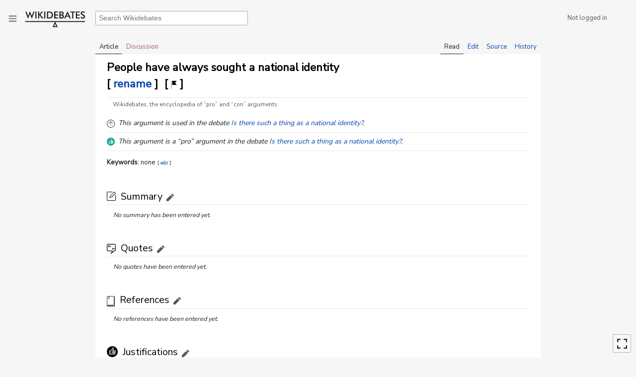

--- FILE ---
content_type: text/html; charset=UTF-8
request_url: https://en.wikidebates.org/wiki/People_have_always_sought_a_national_identity
body_size: 9118
content:

<!DOCTYPE html>
<html class="client-nojs" lang="en" dir="ltr">
<head>
<meta charset="UTF-8"/>
<title>Argument: People have always sought a national identity – Wikidebates, the encyclopedia of “pro” and “con” arguments</title>
<script>document.documentElement.className="client-js";RLCONF={"wgBreakFrames":!1,"wgSeparatorTransformTable":["",""],"wgDigitTransformTable":["",""],"wgDefaultDateFormat":"dmy","wgMonthNames":["","January","February","March","April","May","June","July","August","September","October","November","December"],"wgRequestId":"906e41e41d8c21a11d8b5c7c","wgCSPNonce":!1,"wgCanonicalNamespace":"","wgCanonicalSpecialPageName":!1,"wgNamespaceNumber":0,"wgPageName":"People_have_always_sought_a_national_identity","wgTitle":"People have always sought a national identity","wgCurRevisionId":6162,"wgRevisionId":6162,"wgArticleId":736,"wgIsArticle":!0,"wgIsRedirect":!1,"wgAction":"view","wgUserName":null,"wgUserGroups":["*"],"wgCategories":["Arguments without keyword","Arguments without summary","Arguments without quote","Arguments without reference","Arguments without justification","Arguments without objection","Arguments without section","Arguments without content","Arguments"],
"wgPageContentLanguage":"en","wgPageContentModel":"wikitext","wgRelevantPageName":"People_have_always_sought_a_national_identity","wgRelevantArticleId":736,"wgIsProbablyEditable":!0,"wgRelevantPageIsProbablyEditable":!0,"wgRestrictionEdit":[],"wgRestrictionMove":[],"wgPageFormsTargetName":null,"wgPageFormsAutocompleteValues":[],"wgPageFormsAutocompleteOnAllChars":!1,"wgPageFormsFieldProperties":[],"wgPageFormsCargoFields":[],"wgPageFormsDependentFields":[],"wgPageFormsCalendarValues":[],"wgPageFormsCalendarParams":[],"wgPageFormsCalendarHTML":null,"wgPageFormsGridValues":[],"wgPageFormsGridParams":[],"wgPageFormsContLangYes":null,"wgPageFormsContLangNo":null,"wgPageFormsContLangMonths":[],"wgPageFormsHeightForMinimizingInstances":-1,"wgPageFormsShowOnSelect":[],"wgPageFormsScriptPath":"/w/extensions/PageForms","edgValues":null,"wgPageFormsEDSettings":null,"wgAmericanDates":!1,"wgMFDisplayWikibaseDescriptions":{"search":!1,"nearby":!1,"watchlist":!1,"tagline":!1},
"wgMediaViewerOnClick":!0,"wgMediaViewerEnabledByDefault":!0,"wgVisualEditor":{"pageLanguageCode":"en","pageLanguageDir":"ltr","pageVariantFallbacks":"en"},"srfFilteredConfig":null,"wgEditSubmitButtonLabelPublish":!1,"wgShortDesc":"Wikidebates, the encyclopedia of “pro” and “con” arguments"};RLSTATE={"site.styles":"ready","noscript":"ready","user.styles":"ready","user":"ready","user.options":"loading","oojs-ui-core.styles":"ready","oojs-ui.styles.indicators":"ready","mediawiki.widgets.styles":"ready","oojs-ui-core.icons":"ready","mediawiki.toc.styles":"ready","skins.vector.styles":"ready","mediawiki.ui.icon":"ready","skins.vector.icons":"ready","ext.smw.style":"ready","ext.smw.tooltip.styles":"ready","ext.visualEditor.desktopArticleTarget.noscript":"ready","ext.srf.styles":"ready","ext.DarkMode.styles":"ready"};RLPAGEMODULES=["oojs-ui.styles.icons-movement","ext.smw.style","ext.smw.tooltips","smw.entityexaminer","site","mediawiki.page.startup","mediawiki.page.ready",
"mediawiki.toc","skins.vector.js","mmv.head","mmv.bootstrap.autostart","ext.visualEditor.desktopArticleTarget.init","ext.visualEditor.targetLoader","ext.DarkMode","ext.shortDescription"];</script>
<script>(RLQ=window.RLQ||[]).push(function(){mw.loader.implement("user.options@1hzgi",function($,jQuery,require,module){/*@nomin*/mw.user.tokens.set({"patrolToken":"+\\","watchToken":"+\\","csrfToken":"+\\"});
});});</script>
<link rel="stylesheet" href="/w/load.php?lang=en&amp;modules=ext.DarkMode.styles%7Cext.smw.style%7Cext.smw.tooltip.styles%7Cext.srf.styles%7Cext.visualEditor.desktopArticleTarget.noscript%7Cmediawiki.toc.styles%7Cmediawiki.ui.icon%7Cmediawiki.widgets.styles%7Coojs-ui-core.icons%2Cstyles%7Coojs-ui.styles.indicators%7Cskins.vector.icons%2Cstyles&amp;only=styles&amp;skin=vector"/>
<script async="" src="/w/load.php?lang=en&amp;modules=startup&amp;only=scripts&amp;raw=1&amp;skin=vector"></script>
<style>#mw-indicator-mw-helplink {display:none;}</style>
<meta name="ResourceLoaderDynamicStyles" content=""/>
<link rel="stylesheet" href="/w/load.php?lang=en&amp;modules=site.styles&amp;only=styles&amp;skin=vector"/>
<meta name="generator" content="MediaWiki 1.35.14"/>
<meta name="description" content="Arguments for and against: People have always sought a national identity. Criticisms and justifications, defenders and opponents."/>
<meta name="keywords" content="pros, cons, arguments, for, against, advantages, disavantages, criticisms, , , debate, objection, claim, wiki, encyclopedia, opinion"/>
<link rel="alternate" type="application/rdf+xml" title="People have always sought a national identity" href="/w/index.php?title=Special:ExportRDF/People_have_always_sought_a_national_identity&amp;xmlmime=rdf"/>
<link rel="alternate" type="application/x-wiki" title="Edit" href="/w/index.php?title=People_have_always_sought_a_national_identity&amp;action=edit"/>
<link rel="edit" title="Edit" href="/w/index.php?title=People_have_always_sought_a_national_identity&amp;action=edit"/>
<link rel="apple-touch-icon" href="/w/resources/assets/apple-touch-icon.png"/>
<link rel="shortcut icon" href="/w/resources/assets/favicon.svg"/>
<link rel="search" type="application/opensearchdescription+xml" href="/w/opensearch_desc.php" title="Wikidebates (en)"/>
<link rel="EditURI" type="application/rsd+xml" href="https://en.wikidebates.org/w/api.php?action=rsd"/>
<link rel="license" href="/wiki/Wikidebates:Copyrights"/>
<link rel="alternate" href="https://de.wikidebates.org/" hreflang="de-de"/>
<link rel="alternate" href="https://es.wikidebates.org/" hreflang="es-es"/>
<link rel="alternate" href="https://fr.wikidebates.org/" hreflang="fr-fr"/>
<link rel="alternate" href="https://it.wikidebates.org/" hreflang="it-it"/>
<link rel="alternate" href="https://pt.wikidebates.org/" hreflang="pt-pt"/>
<meta property="og:title" content="Argument: People have always sought a national identity – Wikidebates, the encyclopedia of “pro” and “con” arguments"/>
<meta property="og:url" content="https://en.wikidebates.org/wiki/People_have_always_sought_a_national_identity"/>
<meta property="og:description" content="Arguments for and against: People have always sought a national identity. Criticisms and justifications, defenders and opponents."/>
<meta property="og:image" content="https://en.wikidebates.org/w/resources/assets/logo-wikidebates-twitter.png"/>
<meta property="og:image:alt" content="Balance of reason weighing pros and cons"/>
<meta property="article:tag" content="pros, cons, arguments, for, against, advantages, disavantages, criticisms, , , debate, objection, claim, wiki, encyclopedia, opinion"/>
<meta property="og:locale" content="en-us"/>
<meta property="article:modified_time" content="2024-04-19T19:18:08Z"/>
<meta property="article:published_time" content="2024-04-19T19:18:08Z"/>
<meta property="article:section" content="Argument"/>
<meta property="og:site_name" content="Wikidebates"/>
<meta property="og:type" content="article"/>
<meta property="twitter:site" content="@Wikidebats"/>
<meta property="twitter:title" content="Argument: People have always sought a national identity – Wikidebates, the encyclopedia of “pro” and “con” arguments"/>
<meta property="twitter:description" content="Arguments for and against: People have always sought a national identity. Criticisms and justifications, defenders and opponents."/>
<meta property="twitter:image" content="https://en.wikidebates.org/w/resources/assets/logo-wikidebates-twitter.png"/>
<meta property="twitter:image:alt" content="Balance of reason weighing pros and cons"/>
<meta property="twitter:card" content="summary_large_image"/>
<script type="application/ld+json">{"@context":"http:\/\/schema.org","@type":"article","name":"Argument: People have always sought a national identity \u2013 Wikidebates, the encyclopedia of \u201cpro\u201d and \u201ccon\u201d arguments","headline":"Argument: People have always sought a national identity \u2013 Wikidebates, the encyclopedia of \u201cpro\u201d and \u201ccon\u201d arguments","mainEntityOfPage":"People have always sought a national identity","identifier":"https:\/\/en.wikidebates.org\/wiki\/People_have_always_sought_a_national_identity","url":"https:\/\/en.wikidebates.org\/wiki\/People_have_always_sought_a_national_identity","description":"Arguments for and against: People have always sought a national identity. Criticisms and justifications, defenders and opponents.","keywords":"pros, cons, arguments, for, against, advantages, disavantages, criticisms, , , debate, objection, claim, wiki, encyclopedia, opinion","dateModified":"2024-04-19T19:18:08Z","datePublished":"2024-04-19T19:18:08Z","articleSection":"Argument","image":{"@type":"ImageObject","url":"https:\/\/en.wikidebates.org\/w\/resources\/assets\/logo-Wikidebates.svg"},"author":{"@type":"Organization","name":"Wikidebates","url":"https:\/\/en.wikidebates.org","logo":{"@type":"ImageObject","url":"https:\/\/en.wikidebates.org\/w\/resources\/assets\/logo-Wikidebates.svg","caption":"Wikidebates"}},"publisher":{"@type":"Organization","name":"Wikidebates","url":"https:\/\/en.wikidebates.org","logo":{"@type":"ImageObject","url":"https:\/\/en.wikidebates.org\/w\/resources\/assets\/logo-Wikidebates.svg","caption":"Wikidebates"}},"potentialAction":{"@type":"SearchAction","target":"https:\/\/en.wikidebates.org\/w\/index.php?title=Special:Search&search={search_term}","query-input":"required name=search_term"}}</script>
<!--[if lt IE 9]><script src="/w/resources/lib/html5shiv/html5shiv.js"></script><![endif]-->
</head>
<body class="mediawiki ltr sitedir-ltr mw-hide-empty-elt ns-0 ns-subject mw-editable page-People_have_always_sought_a_national_identity rootpage-People_have_always_sought_a_national_identity skin-vector action-view minerva--history-page-action-enabled">

<div class="mw-page-container">
	<div class="mw-page-container-inner">

<div id="mw-page-base" class="mw-header-placeholder noprint"></div>

<input
	type="checkbox"
	id="mw-sidebar-checkbox"
	class="mw-checkbox-hack-checkbox"
	>

<div class="mw-workspace-container">
	<div class="mw-content-container">
<!-- Please do not use role attribute as CSS selector, it is deprecated. -->
<main id="content" class="mw-body" role="main">
	<a id="top"></a>
	<div id="siteNotice" class="mw-body-content"></div>
	<div class="mw-indicators mw-body-content">
	<div id="mw-indicator-smw-entity-examiner" class="mw-indicator"><div class="smw-entity-examiner smw-indicator-vertical-bar-loader" data-subject="People_have_always_sought_a_national_identity#0##" data-dir="ltr" data-uselang="" title="Running an examiner in the background"></div></div>
	</div>
	<h1 id="firstHeading" class="firstHeading" lang="en">People have always sought a national identity</h1>
	<div id="bodyContent" class="mw-body-content">
		<div id="siteSub" class="noprint">From Wikidebates</div>
		<div id="contentSub"></div>
		<div id="contentSub2"></div>
		
		<div id="jump-to-nav"></div>
		<a class="mw-jump-link" href="#mw-sidebar-button">Jump to navigation</a>
		<a class="mw-jump-link" href="#searchInput">Jump to search</a>
		<div id="mw-content-text" lang="en" dir="ltr" class="mw-content-ltr"><div class="mw-parser-output"><div id="barre-renommer" class="navigation-not-searchable">
<p>[ <a href="/wiki/Special:MovePage/People_have_always_sought_a_national_identity" title="Special:MovePage/People have always sought a national identity">rename</a> ]<span style="margin-left: 0.6em">[ <a href="/wiki/Special:FormEdit/Argument_banners/People_have_always_sought_a_national_identity" title="If this argument or its title is problematic, add a warning banner"><img alt="If this argument or its title is problematic, add a warning banner" src="/w/images/en/9/96/Warning-flag.svg" width="12" height="17" /></a> ]</span>
</p>
</div><div class="bandeau-en-tete searchaux" style="font-style: italic"><span style="margin-right: 0.5em"><img alt="Parent debate" src="/w/images/en/9/90/Parent.svg" width="16" height="16" class="noviewer" /></span>This argument is used in the debate <span class="hover-link" data-template="Argument map hover" data-parameter1="Is+there+such+a+thing+as+a+national+identity%3F" data-parameter2="People+have+always+sought+a+national+identity" data-parameter3="debate" data-position=""><span><a href="/wiki/Is_there_such_a_thing_as_a_national_identity%3F" title="Is there such a thing as a national identity?">Is there such a thing as a national identity?</a></span><span class="hover-content-wrapper"></span></span>.</div><div class="bandeau-en-tete searchaux" style="font-style: italic"><span style="margin-right: 0.5em"><img alt="Argument for" src="/w/images/en/4/46/Pro-argument.svg" width="16" height="17" class="noviewer" /></span>This argument is a “pro” argument in the debate <span class="hover-link" data-template="Argument map hover" data-parameter1="Is+there+such+a+thing+as+a+national+identity%3F" data-parameter2="People+have+always+sought+a+national+identity" data-parameter3="debate" data-position=""><span><a href="/wiki/Is_there_such_a_thing_as_a_national_identity%3F" title="Is there such a thing as a national identity?">Is there such a thing as a national identity?</a></span><span class="hover-content-wrapper"></span></span>.</div><script type="application/ld+json">{"@context": "http://schema.org", "@type": "BreadcrumbList", "itemListElement": [ {"@type": "ListItem", "position": 1, "item": {"@id": "https://en.wikidebates.org/wiki/Category:Debates", "name": "Debates"} }, {"@type": "ListItem", "position": 2, "item": {"@id": "https://en.wikidebates.org/wiki/People_have_always_sought_a_national_identity", "name": "People have always sought a national identity"} } ]}</script><div style="font-size: 95%; margin-top: 1em;"><b>Keywords</b>: none<span class="navigation-not-searchable" style="margin-left: 0.4em; font-size: x-small; font-weight: initial; font-family: &#39;Linux Libertine&#39;,&#39;Georgia&#39;,&#39;Times&#39;,serif; white-space: nowrap;">[ <a href="/wiki/Special:FormEdit/Argument_categories/People_have_always_sought_a_national_identity" title="Edit the thematic keywords describing this argument" target="_self">edit</a> ]</span><span style="display: none;">.</span></div>
<div style="display: none;"><div class="toc_niveau_1"><div id="toc" class="toc" role="navigation" aria-labelledby="mw-toc-heading"><input type="checkbox" role="button" id="toctogglecheckbox" class="toctogglecheckbox" style="display:none" /><div class="toctitle" lang="en" dir="ltr"><h2 id="mw-toc-heading">Contents</h2><span class="toctogglespan"><label class="toctogglelabel" for="toctogglecheckbox"></label></span></div>
<ul>
<li class="toclevel-1"><a href="#Summaryedit"><span class="tocnumber">1</span> <span class="toctext">Summary<span>edit</span></span></a></li>
<li class="toclevel-1"><a href="#Quotesedit"><span class="tocnumber">2</span> <span class="toctext">Quotes<span>edit</span></span></a></li>
<li class="toclevel-1"><a href="#Referencesedit"><span class="tocnumber">3</span> <span class="toctext">References<span>edit</span></span></a></li>
<li class="toclevel-1"><a href="#Justificationsedit"><span class="tocnumber">4</span> <span class="toctext">Justifications<span>edit</span></span></a></li>
<li class="toclevel-1"><a href="#Objectionsedit"><span class="tocnumber">5</span> <span class="toctext">Objections<span>edit</span></span></a></li>
<li class="toclevel-1"><a href="#Parent_debate"><span class="tocnumber">6</span> <span class="toctext">Parent debate</span></a></li>
</ul>
</div>
</div></div>
<h2 id="Summary" class="section-modifiable"><span class="mw-headline" id="Summaryedit"><span style="margin-right: 0.5em;"><img alt="Summary" src="/w/images/en/c/c6/Contributions.svg" width="18" height="22" /></span>Summary<span class="modifier-section navigation-not-searchable noprint"><a href="/wiki/Special:FormEdit/Summary/People_have_always_sought_a_national_identity" title="Edit argument summary" target="_self">edit</a></span></span></h2>
<div class="aucun-contenu navigation-not-searchable"><i>No summary has been entered yet.</i></div>
<h2 id="Quotes" class="section-modifiable"><span class="mw-headline" id="Quotesedit"><span style="margin-right: 0.5em;"><img alt="Quotations" src="/w/images/en/9/96/Quote.svg" width="18" height="21" /></span>Quotes<span class="modifier-section navigation-not-searchable noprint"><a href="/wiki/Special:FormEdit/Quotes/People_have_always_sought_a_national_identity" title="Edit argument quotes" target="_self">edit</a></span></span></h2>
 <div class="aucun-contenu navigation-not-searchable"><i>No quotes have been entered yet.</i></div>
<h2 id="References" class="section-modifiable"><span class="mw-headline" id="Referencesedit"><span style="margin-right: 0.5em; vertical-align: text-bottom;"><img alt="References" src="/w/images/en/f/f0/Bibliography.svg" width="16" height="21" /></span>References<span class="modifier-section navigation-not-searchable noprint"><a href="/wiki/Special:FormEdit/References/People_have_always_sought_a_national_identity" title="Edit the bibliographical, web or video references supporting the argument" target="_self">edit</a></span></span></h2>
  <div class="aucun-contenu navigation-not-searchable"><i>No references have been entered yet.</i></div>
  <h2 id="Pros" class="section-modifiable sub"><span class="mw-headline" id="Justificationsedit"><span style="margin-right: 0.5em; position: relative; bottom: 1px;"><img alt="Arguments for" src="/w/images/en/f/f4/Pro-arguments.svg" width="22" height="22" /></span>Justifications<span class="modifier-section navigation-not-searchable noprint"><a href="/wiki/Special:FormEdit/Justifications/People_have_always_sought_a_national_identity" title="Edit the list of arguments below" target="_self">edit</a></span></span></h2>
  <ul class="liste-arguments">
     <div class="aucun-contenu navigation-not-searchable"><i>No arguments have been entered yet.</i></div>
  </ul>
  <div class="bouton-ajouter navigation-not-searchable"><form action="/wiki/Special:RunQuery/New_argument_title" method="post" target="_self"><span aria-disabled="false" class="oo-ui-widget oo-ui-widget-enabled oo-ui-inputWidget oo-ui-buttonElement oo-ui-buttonElement-framed oo-ui-iconElement oo-ui-labelElement oo-ui-flaggedElement-progressive oo-ui-buttonInputWidget"><button type="submit" tabindex="0" aria-disabled="false" title="Add a justification to the argument: People have always sought a national identity" value="" class="oo-ui-inputWidget-input oo-ui-buttonElement-button"><span class="oo-ui-iconElement-icon oo-ui-icon-next oo-ui-image-progressive"></span><span class="oo-ui-labelElement-label">Add an argument</span><span class="oo-ui-indicatorElement-indicator oo-ui-indicatorElement-noIndicator oo-ui-image-progressive"></span></button></span><input type="hidden" value="Justification" name="New_argument_title[type]" /><input type="hidden" value="736" name="New_argument_title[ID]" /><input type="hidden" name="_run" /></form>
  </div>
  <h2 id="Cons" class="section-modifiable sub"><span class="mw-headline" id="Objectionsedit"><span style="margin-right: 0.5em; position: relative; bottom: 1px;"><img alt="Arguments against" src="/w/images/en/0/0f/Con-arguments.svg" width="22" height="22" /></span>Objections<span class="modifier-section navigation-not-searchable noprint"><a href="/wiki/Special:FormEdit/Objections/People_have_always_sought_a_national_identity" title="Edit the list of objections below" target="_self">edit</a></span></span></h2>
  <ul class="liste-arguments" style="list-style: none;">
     <div class="aucun-contenu navigation-not-searchable"><i>No objections have been entered yet.</i></div>
  </ul>
  <div class="bouton-ajouter navigation-not-searchable"><form action="/wiki/Special:RunQuery/New_argument_title" method="post" target="_self"><span aria-disabled="false" class="oo-ui-widget oo-ui-widget-enabled oo-ui-inputWidget oo-ui-buttonElement oo-ui-buttonElement-framed oo-ui-iconElement oo-ui-labelElement oo-ui-flaggedElement-progressive oo-ui-buttonInputWidget"><button type="submit" tabindex="0" aria-disabled="false" title="Add an objection to the argument: People have always sought a national identity" value="" class="oo-ui-inputWidget-input oo-ui-buttonElement-button"><span class="oo-ui-iconElement-icon oo-ui-icon-next oo-ui-image-progressive"></span><span class="oo-ui-labelElement-label">Add an objection</span><span class="oo-ui-indicatorElement-indicator oo-ui-indicatorElement-noIndicator oo-ui-image-progressive"></span></button></span><input type="hidden" value="Objection" name="New_argument_title[type]" /><input type="hidden" value="736" name="New_argument_title[ID]" /><input type="hidden" name="_run" /></form>
  </div><h2 id="Parent_debates"><span class="mw-headline" id="Parent_debate"><span style="margin-right: 0.45em; vertical-align: text-bottom;"><img alt="Parent debate" src="/w/images/en/9/90/Parent.svg" width="20" height="20" /></span>Parent debate</span></h2>
  <ul class="navigation-not-searchable">
    <li style="position: relative;">
      <span class="hover-link" data-template="Argument map hover" data-parameter1="Is+there+such+a+thing+as+a+national+identity%3F" data-parameter2="People+have+always+sought+a+national+identity" data-parameter3="debate" data-position="hover-top"><span><a href="/wiki/Is_there_such_a_thing_as_a_national_identity%3F" title="Is there such a thing as a national identity?">Is there such a thing as a national identity? </a></span><span class="hover-content-wrapper"></span></span>
    </li>
  </ul><script type="application/ld+json">{"@context": "http://schema.org", "@type": "BreadcrumbList", "itemListElement": [ {"@type": "ListItem", "position": 1, "item": {"@id": "https://en.wikidebates.org/wiki/Category:Arguments", "name": "Arguments"} }, {"@type": "ListItem", "position": 2, "item": {"@id": "https://en.wikidebates.org/wiki/People_have_always_sought_a_national_identity", "name": "People have always sought a national identity"} } ]}</script><div id="activer-pleinecran" class="bouton-vue"></div>
<!-- 
NewPP limit report
Cached time: 20250911230512
Cache expiry: 0
Dynamic content: true
Complications: [vary‐page‐id]
[SMW] In‐text annotation parser time: 0.001 seconds
CPU time usage: 0.091 seconds
Real time usage: 0.097 seconds
Preprocessor visited node count: 613/2000000
Post‐expand include size: 16687/20971520 bytes
Template argument size: 1246/20971520 bytes
Highest expansion depth: 10/80
Expensive parser function count: 0/198
Unstrip recursion depth: 0/20
Unstrip post‐expand size: 4620/5000000 bytes
ExtLoops count: 0
-->
<!--
Transclusion expansion time report (%,ms,calls,template)
100.00%   71.270      1 Template:Argument
100.00%   71.270      1 -total
  4.10%    2.920      2 Template:Parent_debate
  0.92%    0.659      3 Template:Argument_map
  0.86%    0.614      1 Template:Breadcrumb_schema
  0.53%    0.380      1 Template:TOC
-->
</div></div><div class="printfooter">Retrieved from "<a dir="ltr" href="https://en.wikidebates.org/w/index.php?title=People_have_always_sought_a_national_identity&amp;oldid=6162">https://en.wikidebates.org/w/index.php?title=People_have_always_sought_a_national_identity&amp;oldid=6162</a>"</div>
		<div id="catlinks" class="catlinks" data-mw="interface"><div id="mw-normal-catlinks" class="mw-normal-catlinks"><a href="/wiki/Special:Categories" title="Special:Categories">Category</a>: <ul><li><a href="/wiki/Category:Arguments" title="Category:Arguments">Arguments</a></li></ul></div><div id="mw-hidden-catlinks" class="mw-hidden-catlinks mw-hidden-cats-hidden">Hidden categories: <ul><li><a href="/wiki/Category:Arguments_without_keyword" title="Category:Arguments without keyword">Arguments without keyword</a></li><li><a href="/wiki/Category:Arguments_without_summary" title="Category:Arguments without summary">Arguments without summary</a></li><li><a href="/wiki/Category:Arguments_without_quote" title="Category:Arguments without quote">Arguments without quote</a></li><li><a href="/wiki/Category:Arguments_without_reference" title="Category:Arguments without reference">Arguments without reference</a></li><li><a href="/wiki/Category:Arguments_without_justification" title="Category:Arguments without justification">Arguments without justification</a></li><li><a href="/wiki/Category:Arguments_without_objection" title="Category:Arguments without objection">Arguments without objection</a></li><li><a href="/wiki/Category:Arguments_without_section" title="Category:Arguments without section">Arguments without section</a></li><li><a href="/wiki/Category:Arguments_without_content" title="Category:Arguments without content">Arguments without content</a></li></ul></div></div>
	</div>
</main>

	</div> 
</div> 

<header class="mw-header">
	<label
		id="mw-sidebar-button"
		class="mw-checkbox-hack-button mw-ui-icon mw-ui-icon-element"
		for="mw-sidebar-checkbox"
		role="button"
		aria-controls="mw-panel"
		data-event-name="ui.sidebar"
		tabindex="0">
		Toggle sidebar
	</label>
	<div class="mw-workspace-container mw-sidebar-container">
		
<div id="mw-panel" class="mw-sidebar">
	<!-- Please do not use role attribute as CSS selector, it is deprecated. -->
<nav id="p-navigation" class="vector-menu vector-menu-portal portal portal-first" aria-labelledby="p-navigation-label" role="navigation" 
	 >
	<h3 id="p-navigation-label">
		<span>Navigation</span>
	</h3>
	<!-- Please do not use the .body class, it is deprecated. -->
	<div class="body vector-menu-content">
		<!-- Please do not use the .menu class, it is deprecated. -->
		<ul class="vector-menu-content-list"><li id="n-All-debates"><a href="/wiki/Category:Debates">All debates</a></li><li id="n-Random-debate"><a href="/wiki/Special:RandomInCategory/Debates">Random debate</a></li><li id="n-Creating-a-debate"><a href="/wiki/Help:Creating_a_debate">Creating a debate</a></li><li id="n-recentchanges"><a href="/wiki/Special:RecentChanges" title="A list of recent changes in the wiki [r]" accesskey="r">Recent changes</a></li></ul>
		
	</div>
</nav>


	<!-- Please do not use role attribute as CSS selector, it is deprecated. -->
<nav id="p-About" class="vector-menu vector-menu-portal portal" aria-labelledby="p-About-label" role="navigation" 
	 >
	<h3 id="p-About-label">
		<span>About</span>
	</h3>
	<!-- Please do not use the .body class, it is deprecated. -->
	<div class="body vector-menu-content">
		<!-- Please do not use the .menu class, it is deprecated. -->
		<ul class="vector-menu-content-list"><li id="n-About-Wikidebates"><a href="/wiki/Wikidebates:About">About Wikidebates</a></li><li id="n-Founding-Principles"><a href="/wiki/Wikidebates:Founding_Principles">Founding Principles</a></li><li id="n-Contact-us"><a href="/wiki/Special:Contact">Contact us</a></li></ul>
		
	</div>
</nav>

<!-- Please do not use role attribute as CSS selector, it is deprecated. -->
<nav id="p-Texts" class="vector-menu vector-menu-portal portal" aria-labelledby="p-Texts-label" role="navigation" 
	 >
	<h3 id="p-Texts-label">
		<span>Texts</span>
	</h3>
	<!-- Please do not use the .body class, it is deprecated. -->
	<div class="body vector-menu-content">
		<!-- Please do not use the .menu class, it is deprecated. -->
		<ul class="vector-menu-content-list"><li id="n-Democracy&#039;s-Missing-Link"><a href="/wiki/Wikidebates:Democracy%27s_Missing_Link">Democracy's Missing Link</a></li><li id="n-What-is-Methodical-Debate?"><a href="/wiki/Wikidebates:What_is_Methodical_Debate%3F">What is Methodical Debate?</a></li><li id="n-Beyond-Complexity"><a href="/wiki/Wikidebates:Beyond_Complexity">Beyond Complexity</a></li><li id="n-The-21st-Century-Agora"><a href="/wiki/Wikidebates:The_21st_Century_Agora">The 21st Century Agora</a></li></ul>
		
	</div>
</nav>

<!-- Please do not use role attribute as CSS selector, it is deprecated. -->
<nav id="p-tb" class="vector-menu vector-menu-portal portal" aria-labelledby="p-tb-label" role="navigation" 
	 >
	<h3 id="p-tb-label">
		<span>Tools</span>
	</h3>
	<!-- Please do not use the .body class, it is deprecated. -->
	<div class="body vector-menu-content">
		<!-- Please do not use the .menu class, it is deprecated. -->
		<ul class="vector-menu-content-list"><li id="t-whatlinkshere"><a href="/wiki/Special:WhatLinksHere/People_have_always_sought_a_national_identity" title="A list of all wiki pages that link here [j]" accesskey="j">What links here</a></li><li id="t-recentchangeslinked"><a href="/wiki/Special:RecentChangesLinked/People_have_always_sought_a_national_identity" rel="nofollow" title="Recent changes in pages linked from this page [k]" accesskey="k">Related changes</a></li><li id="t-specialpages"><a href="/wiki/Special:SpecialPages" title="A list of all special pages [q]" accesskey="q">Special pages</a></li><li id="t-print"><a href="javascript:print();" rel="alternate" title="Printable version of this page [p]" accesskey="p">Printable version</a></li><li id="t-permalink"><a href="/w/index.php?title=People_have_always_sought_a_national_identity&amp;oldid=6162" title="Permanent link to this revision of the page">Permanent link</a></li><li id="t-info"><a href="/w/index.php?title=People_have_always_sought_a_national_identity&amp;action=info" title="More information about this page">Page information</a></li><li id="t-smwbrowselink"><a href="/wiki/Special:Browse/:People-5Fhave-5Falways-5Fsought-5Fa-5Fnational-5Fidentity" icon="database" rel="search">Browse properties</a></li></ul>
		
	</div>
</nav>


	
</div>

	</div>
	<a href="/wiki/Wikidebates:Main_Page" class="mw-logo">
		<img class="mw-logo-icon" src="/w/resources/assets/logo-Wikidebates.svg" alt=""
			aria-hidden="true" height="50" width="50">
		<span class="mw-logo-container">
			<img class="mw-logo-wordmark" alt="Wikidebates"
				src="" width="" height="36">
		</span>
	</a>
</header>

<div id="mw-navigation">
	<h2>Navigation menu</h2>
	<div id="mw-head">
		<!-- Please do not use role attribute as CSS selector, it is deprecated. -->
<nav id="p-personal" class="vector-menu" aria-labelledby="p-personal-label" role="navigation" 
	 >
	<h3 id="p-personal-label">
		<span>Personal tools</span>
	</h3>
	<!-- Please do not use the .body class, it is deprecated. -->
	<div class="body vector-menu-content">
		<!-- Please do not use the .menu class, it is deprecated. -->
		<ul class="vector-menu-content-list"><li id="pt-anonuserpage">Not logged in</li><li id="pt-anontalk"><a href="/wiki/Special:MyTalk" title="Discussion about edits from this IP address [n]" accesskey="n">Talk</a></li><li id="pt-darkmode-toggle"><a href="#" class="darkmode-link">Dark mode</a></li><li id="pt-anoncontribs"><a href="/wiki/Special:MyContributions" title="A list of edits made from this IP address [y]" accesskey="y">Contributions</a></li><li id="pt-createaccount"><a href="/w/index.php?title=Special:CreateAccount&amp;returnto=People+have+always+sought+a+national+identity" title="You are encouraged to create an account and log in; however, it is not mandatory">Create account</a></li><li id="pt-login"><a href="/w/index.php?title=Special:UserLogin&amp;returnto=People+have+always+sought+a+national+identity" title="You are encouraged to log in; however, it is not mandatory [o]" accesskey="o">Log in</a></li></ul>
		
	</div>
</nav>


		<div class="mw-content-container mw-article-toolbar-container">
			<div id="left-navigation">
				<!-- Please do not use role attribute as CSS selector, it is deprecated. -->
<nav id="p-namespaces" class="vector-menu vector-menu-tabs vectorTabs" aria-labelledby="p-namespaces-label" role="navigation" 
	 >
	<h3 id="p-namespaces-label">
		<span>Namespaces</span>
	</h3>
	<!-- Please do not use the .body class, it is deprecated. -->
	<div class="body vector-menu-content">
		<!-- Please do not use the .menu class, it is deprecated. -->
		<ul class="vector-menu-content-list"><li id="ca-nstab-main" class="selected"><a href="/wiki/People_have_always_sought_a_national_identity" title="View the content article [c]" accesskey="c">Article</a></li><li id="ca-talk" class="new"><a href="/w/index.php?title=Talk:People_have_always_sought_a_national_identity&amp;action=edit&amp;redlink=1" rel="discussion" title="Discussion about the article (page does not exist) [t]" accesskey="t">Discussion</a></li></ul>
		
	</div>
</nav>


				<!-- Please do not use role attribute as CSS selector, it is deprecated. -->
<nav id="p-variants" class="vector-menu-empty emptyPortlet vector-menu vector-menu-dropdown vectorMenu" aria-labelledby="p-variants-label" role="navigation" 
	 >
	<input type="checkbox" class="vector-menu-checkbox vectorMenuCheckbox" aria-labelledby="p-variants-label" />
	<h3 id="p-variants-label">
		<span>Variants</span>
	</h3>
	<!-- Please do not use the .body class, it is deprecated. -->
	<div class="body vector-menu-content">
		<!-- Please do not use the .menu class, it is deprecated. -->
		<ul class="menu vector-menu-content-list"></ul>
		
	</div>
</nav>


			</div>
			<div id="right-navigation">
				<!-- Please do not use role attribute as CSS selector, it is deprecated. -->
<nav id="p-views" class="vector-menu vector-menu-tabs vectorTabs" aria-labelledby="p-views-label" role="navigation" 
	 >
	<h3 id="p-views-label">
		<span>Views</span>
	</h3>
	<!-- Please do not use the .body class, it is deprecated. -->
	<div class="body vector-menu-content">
		<!-- Please do not use the .menu class, it is deprecated. -->
		<ul class="vector-menu-content-list"><li id="ca-view" class="collapsible selected"><a href="/wiki/People_have_always_sought_a_national_identity">Read</a></li><li id="ca-formedit" class="collapsible"><a href="/w/index.php?title=People_have_always_sought_a_national_identity&amp;action=formedit" title="Edit this page with a form [&amp;]" accesskey="&amp;">Edit</a></li><li id="ca-edit" class="collapsible"><a href="/w/index.php?title=People_have_always_sought_a_national_identity&amp;action=edit" title="Edit this page [e]" accesskey="e">Source</a></li><li id="ca-history" class="collapsible"><a href="/w/index.php?title=People_have_always_sought_a_national_identity&amp;action=history" title="Past revisions of this page [h]" accesskey="h">History</a></li></ul>
		
	</div>
</nav>


				<!-- Please do not use role attribute as CSS selector, it is deprecated. -->
<nav id="p-cactions" class="vector-menu-empty emptyPortlet vector-menu vector-menu-dropdown vectorMenu" aria-labelledby="p-cactions-label" role="navigation" 
	 >
	<input type="checkbox" class="vector-menu-checkbox vectorMenuCheckbox" aria-labelledby="p-cactions-label" />
	<h3 id="p-cactions-label">
		<span>More</span>
	</h3>
	<!-- Please do not use the .body class, it is deprecated. -->
	<div class="body vector-menu-content">
		<!-- Please do not use the .menu class, it is deprecated. -->
		<ul class="menu vector-menu-content-list"></ul>
		
	</div>
</nav>


				<div id="p-search" role="search">
	<h3 >
		<label for="searchInput">Search</label>
	</h3>
	<form action="/w/index.php" id="searchform">
		<div id="simpleSearch">
			<input type="search" name="search" placeholder="Search Wikidebates" title="Search Wikidebates [f]" accesskey="f" id="searchInput"/>
			<input type="hidden" name="title" value="Special:Search">
			<input type="submit" name="fulltext" value="Search" title="Search the pages for this text" id="mw-searchButton" class="searchButton mw-fallbackSearchButton"/>
			<input type="submit" name="go" value="Go" title="Go to a page with this exact name if it exists" id="searchButton" class="searchButton"/>
		</div>
	</form>
</div>

			</div>
		</div>
	</div>
</div>

<div class="mw-workspace-container mw-footer-container">
	<div class="mw-content-container">
		
<footer id="footer" class="mw-footer" role="contentinfo" >
	<ul id="footer-info" >
		<li id="footer-info-lastmod"> This page was last edited on 19 April 2024, at 19:18.</li>
		<li id="footer-info-viewcount">This page has been accessed 208 times.</li>
		<li id="footer-info-copyright">Wikidebates is an encyclopedia of debates and arguments under <a href="/wiki/Wikidebates:Copyrights" title="Wikidebates:Copyrights">Creative Commons BY-SA 4.0</a>.</li>
	</ul>
	<ul id="footer-places" >
		<li id="footer-places-privacy"><a href="/wiki/Wikidebates:Privacy_policy" title="Wikidebates:Privacy policy">Privacy policy</a></li>
		<li id="footer-places-about"><a href="/wiki/Wikidebates:About" title="Wikidebates:About">About Wikidebates</a></li>
		<li id="footer-places-disclaimer"><a href="/wiki/Wikidebates:General_disclaimer" title="Wikidebates:General disclaimer">Disclaimers</a></li>
		<li id="footer-places-mobileview"><a href="https://en.wikidebates.org/w/index.php?title=People_have_always_sought_a_national_identity&amp;mobileaction=toggle_view_mobile" class="noprint stopMobileRedirectToggle">Mobile view</a></li>
		<li id="footer-places-contact"><a href="https://en.wikidebates.org/wiki/Special:Contact">Contact</a></li>
	</ul>
	<ul id="footer-icons" class="noprint">
		<li id="footer-copyrightico"><a href="https://en.wikidebats.org/wiki/Wikidebates:Copyrights" target="_blank"><img src="/w/resources/assets/licenses/cc-by-sa.svg" alt="Creative Commons BY-SA 4.0" width="88" height="31" loading="lazy"/></a></li>
		<li id="footer-poweredbyico"><a href="https://www.mediawiki.org/" target="_blank"><img src="/w/resources/assets/poweredby_mediawiki_88x31.png" alt="Powered by MediaWiki" srcset="/w/resources/assets/poweredby_mediawiki_132x47.png 1.5x, /w/resources/assets/poweredby_mediawiki_176x62.png 2x" width="88" height="31" loading="lazy"/></a><a href="https://www.semantic-mediawiki.org/wiki/Semantic_MediaWiki" target="_blank"><img src="/w/extensions/SemanticMediaWiki/res/smw/logo_footer.png" alt="Powered by Semantic MediaWiki" class="smw-footer" width="88" height="31" loading="lazy"/></a></li>
	</ul>
	<div style="clear: both;"></div>
</footer>

	</div>
</div>
	</div> 
</div> 


<script>(RLQ=window.RLQ||[]).push(function(){mw.config.set({"wgPageParseReport":{"smw":{"limitreport-intext-parsertime":0.001},"limitreport":{"cputime":"0.091","walltime":"0.097","ppvisitednodes":{"value":613,"limit":2000000},"postexpandincludesize":{"value":16687,"limit":20971520},"templateargumentsize":{"value":1246,"limit":20971520},"expansiondepth":{"value":10,"limit":80},"expensivefunctioncount":{"value":0,"limit":198},"unstrip-depth":{"value":0,"limit":20},"unstrip-size":{"value":4620,"limit":5000000},"timingprofile":["100.00%   71.270      1 Template:Argument","100.00%   71.270      1 -total","  4.10%    2.920      2 Template:Parent_debate","  0.92%    0.659      3 Template:Argument_map","  0.86%    0.614      1 Template:Breadcrumb_schema","  0.53%    0.380      1 Template:TOC"]},"loops":{"limitreport-count-unlimited":[0]},"cachereport":{"timestamp":"20250911230512","ttl":0,"transientcontent":true}}});});</script>
<script>
  (function(i,s,o,g,r,a,m){i['GoogleAnalyticsObject']=r;i[r]=i[r]||function(){
  (i[r].q=i[r].q||[]).push(arguments)},i[r].l=1*new Date();a=s.createElement(o),
  m=s.getElementsByTagName(o)[0];a.async=1;a.src=g;m.parentNode.insertBefore(a,m)
  })(window,document,'script','//www.google-analytics.com/analytics.js','ga');

  ga('create', 'UA-89254045-1', 'auto');
  ga('send', 'pageview');

</script>

<script>(RLQ=window.RLQ||[]).push(function(){mw.config.set({"wgBackendResponseTime":330});});</script><script defer src="https://static.cloudflareinsights.com/beacon.min.js/vcd15cbe7772f49c399c6a5babf22c1241717689176015" integrity="sha512-ZpsOmlRQV6y907TI0dKBHq9Md29nnaEIPlkf84rnaERnq6zvWvPUqr2ft8M1aS28oN72PdrCzSjY4U6VaAw1EQ==" data-cf-beacon='{"version":"2024.11.0","token":"8d29b0ba3f634e3ca65b5a353e2ea67e","r":1,"server_timing":{"name":{"cfCacheStatus":true,"cfEdge":true,"cfExtPri":true,"cfL4":true,"cfOrigin":true,"cfSpeedBrain":true},"location_startswith":null}}' crossorigin="anonymous"></script>
</body><!-- Cached/compressed 20250911230512 -->
</html>


--- FILE ---
content_type: text/css; charset=utf-8
request_url: https://en.wikidebates.org/w/load.php?lang=en&modules=site.styles&only=styles&skin=vector
body_size: 8871
content:
@import url(https://fonts.googleapis.com/css2?family=Nunito+Sans&display=swap);body,.mw-body h1,.mw-body-content h1,.mw-body-content h2{font-family:'Nunito Sans',sans-serif}.colonnes{display:flex;width:100%;margin:1em 0;gap:1rem}.colonne-gauche,.colonne-droite{margin-top:1.5em;flex:1;display:flex;flex-direction:column}.colonnes-3{width:32%;padding:0 2% 0 0}@media screen and (max-width:600px){.colonne-gauche{width:100%}.colonne-droite{width:100%}}.bandeau{text-align:left;margin:12px 1.5% 12px;border-style:solid;border-width:0 0 0 10px;padding:2px 10px;border-color:#77ccff;background-color:#f9f9f9;font-size:90%}.bandeau-orange{border-color:#ff8822 !important;background-color:#ffeeddc7}.bandeau-rouge{border-color:#aa0044;background-color:#ffcccc}.bandeau-vert{border-color:#02a68f}.bandeau table{background-color:transparent }.bandeau-icone{vertical-align:middle;text-align:center;min-width:45px;padding-right:10px}.bandeau-titre{font-size:1em;line-height:1.4em;margin-bottom:0.5em}div.bandeau-section{position:relative;display:block;margin:0.5em;font-size:90%;border-style:solid;border-width:1px 0;padding:2px 0 2px 0px;text-align:left;border-color:#e7e7e7;background-color:#fdfdfd}div.bandeau-section table{margin:-2px 0 -2px 0}.bandeau-avertissement{display:inline-flex;margin:0 0 .4em 0;font-size:95%;overflow:hidden;border-style:solid;border-width:1px 0;padding:1px 0.25em 1px 6px;text-align:left;font-family:'Linux Libertine','Georgia','Times',serif;border-color:#ff8822;background-color:#ffeeddc7}.bandeau-{border-color:#ff8822;background-color:#fbfbfb}.bandeau-avertissement a{display:contents}.boite-info{background-color:#f8f9fc;padding:1em 1.5em;overflow-wrap:break-word;overflow:hidden}body.action-view.page-Wikidébats_Accueil #firstHeading,body.action-view.page-Wikidebates_Main_Page #firstHeading{position:absolute;top:-5000px}.page-Wikidébats_Accueil #contentSub,.page-Wikidebates_Main_Page #contentSub{margin:-0.5em 0 1em 0em}.bienvenue-accueil{margin-bottom:0.25em}.portail-gauche{display:flex;flex-direction:column;width:50%;float:left}.portail-droite{display:flex;flex-direction:column;width:47%;float:right}.portail-gauche ul{margin-top:0}.cadre-accueil{margin:0em 1em 1em 0.5em}.encadre-accueil{margin-top:0.75em}.bloc-accueil{margin-top:0.5em;padding:0 0.5em}.bandeau-section.portail-debats{margin-top:0.75em}.page-Wikidébats_Bistro #ca-talk{display:none}.ns-0 .contenu-argument-pour,.ns-0 .contenu-argument-contre{margin:0.5em 0 2.5em -0.75em;padding-left:30px}.ns-3100 .contenu-argument-pour,.ns-3100 .contenu-argument-contre{margin:0 !important;padding-left:30px}.contenu-argument-pour{border-left:1px solid #4dc2b1}.contenu-argument-contre{border-left:1px solid #e98495}.contenu-argument{margin-top:1em}.bouton-ajouter{margin-top:2.25em !important}.bouton-ajouter .oo-ui-buttonElement-framed.oo-ui-widget-enabled.oo-ui-flaggedElement-progressive > .oo-ui-buttonElement-button{color:#202122}.bouton-ajouter .oo-ui-image-progressive.oo-ui-icon-next,.mw-ui-icon-next-progressive::before{background-image:linear-gradient(transparent,transparent),url("data:image/svg+xml,%3Csvg xmlns=%22http://www.w3.org/2000/svg%22 width=%2220%22 height=%2220%22 viewBox=%220 0 20 20%22%3E%3Ctitle%3Eadd%3C/title%3E%3Cpath d=%22M11 9V4H9v5H4v2h5v5h2v-5h5V9z%22/%3E%3C/svg%3E")}.oo-ui-buttonElement-framed.oo-ui-iconElement.oo-ui-labelElement > .oo-ui-buttonElement-button > .oo-ui-iconElement-icon,.oo-ui-buttonElement-framed.oo-ui-iconElement.oo-ui-indicatorElement > .oo-ui-buttonElement-button > .oo-ui-iconElement-icon{min-width:15px}.aucun-contenu{margin:0.85em 0 0 1em;font-size:90%}.liste-arguments .aucun-contenu{margin-top:2em;margin-bottom:-1em}.modifier-section a,.modifier-rubrique a,.modifier-argument a{display:inline-block !important;white-space:nowrap;width:22px;height:22px;vertical-align:middle;background-image:linear-gradient(transparent,transparent),url(https://en.wikidebates.org/w/images/fr/b/ba/Modifier.svg);background-repeat:no-repeat;background-position:center;background-size:15px 15px;cursor:pointer;font-size:0}.modifier-section,.modifier-argument,.modifier-rubrique{padding-left:4px}#bouton-modifier-categories{padding-left:0}.modifier-section a:active,.modifier-rubrique a:active,.modifier-argument a:active{outline:2px solid #3366cc}.modifier-section a:hover,.modifier-rubrique a:hover,.modifier-argument a:hover{transform:scale(1.03)}.modifier-argument a:focus{background-color:#e5e5e5;padding:1px}#bouton-modifier-interlangue.modifier-rubrique a{background-size:11px 11px;padding-left:0}#bouton-modifier-categories a{padding-left:0}.ns-0 .argument-expandable-title:not(.expanded) .modifier-argument{display:none}.argument-expandable-title{position:relative}.modifier-dropdown{display:block;position:absolute;top:100%;right:0;background-color:#fff;border:1px solid #ccc;padding:4px 5px;margin-top:1px;box-shadow:0 2px 5px rgba(0,0,0,0.15);z-index:1000;border-radius:4px;min-width:166px}.modifier-dropdown span{display:block;margin:3px 0}.modifier-dropdown a{display:block;padding:6px 10px;text-decoration:none;transition:background-color 0.2s,color 0.2s;font-weight:normal;font-size:14px}img.picto-dropdown{max-width:14px;max-height:17px;margin-right:10px;vertical-align:middle;opacity:0.75}.titre-sous-arguments{font-size:105%;font-weight:bold;margin-top:1.25em;margin-bottom:0.5em}.titre-colonne{font-size:110%;margin:1em 0 -0.5em 0}.pictogramme{margin:0 0.6em 0 0.25em;position:relative;bottom:1px}.aucune-reference{margin:0.25em 0.5em 0 0.5em;font-size:90%}.bandeau-en-tete{padding-bottom:.5em;margin-bottom:.5em;margin-top:0;background:white;border-bottom:1px #e7e7e7 solid}blockquote{quotes:"" "";padding-left:20px;padding-right:8px;border-style:solid;border-color:#ccc;border-width:0;border-left-width:5px;font-family:'Linux Libertine','Georgia','Times',serif;font-size:1.15em;margin:1em 0}blockquote .bandeau-avertissement{font-size:82% !important}.reference-citation{text-align:right;font-family:'Linux Libertine','Georgia','Times',serif}.masquer-externe a.external.text{background:none;padding-right:0}.bouton-ajouter-reference{margin-top:0.25em}.contenu-argument.premier-niveau blockquote:first-child{margin-top:-0.5em}.page-detaillee{margin:0.75em 0 1em 0.4em;padding:2px 0.25em 2px 0px;font-size:80%;border-style:solid;border-width:1px 0;border-color:#e7e7e7}.argument-vide{font-size:90%}.quotes-expandable-button{cursor:pointer;color:#36c;margin-top:0.25em;font-size:95%}.quotes-content-drop.show{display:inline}.more-content-button{cursor:pointer;color:#36c;margin-top:0.5em;font-size:95%}.more-content-drop.show{display:inline}.liste-arguments .argument-expandable-title{margin-top:2em;font-weight:bold;color:inherit;cursor:pointer;display:inline-block}.liste-arguments .argument-expandable-title.level-1{font-size:120%}.liste-arguments .argument-expandable-title.level-sup{font-size:100%}.argument-expandable-title::before{background:linear-gradient(transparent,transparent),url(//fr.wikidebates.org/w/images/fr/3/38/Expand.svg) no-repeat scroll left center transparent;content:'';display:inline-block;height:10px;cursor:pointer;opacity:0.95}.argument-expandable-title.level-1::before{background-size:13px;width:22px}.argument-expandable-title.level-sup::before{background-size:11px;width:18px}.argument-expandable-title.expanded::before{transform:scaleY(-1)}.argument-expandable-title.open{color:#202122b2}.argument-expandable-title:hover{text-decoration:underline}.argument-content-wrapper{margin:0 18px}.aucun-argument{margin:2.25em 0.25em 0 1em;font-size:90%}.ns-3100 .aucun-argument{margin-bottom:1.5em}.ns-3100 .argument-content-wrapper{margin-top:1em !important}.colonnes.inline .colonne-gauche,.colonnes.inline .colonne-droite{width:100%}.colonnes.inline{display:inline-block;margin-bottom:0}.NavFramex{padding:0.25em 0.5em 0.5em 0.75em;flex:1;display:flex;flex-direction:column}.NavHead{font-size:101%;padding-bottom:0.25em}.NavContent{flex:1}.resume .thumb.tright{float:none;margin:0.5em 0}.titre-references{margin-top:0 !important}.contenu-references{margin:1em 0 0 1.5em}.gallery.mw-gallery-traditional{margin-top:1em}div.floatleft{margin-bottom:0}.hover-content-wrapper{position:absolute;background-color:#fff;padding:.25em .5em .25em .75em;text-align:initial;word-break:break-word;overflow-y:auto;border:2px solid #ebebeb;border-radius:calc(.3em - 1px);display:none;z-index:2;overflow:visible;font-style:normal;font-size:90%;box-shadow:0 15px 45px -10px rgba(0,0,0,0.3)}.hover-content-wrapper.show{display:flex}li .hover-content-wrapper{margin-left:-1em}.bandeau-section .hover-content-wrapper{right:0}.hover-top{bottom:100%}.popup-placeholder{position:absolute;top:100%;right:0;width:max-content;max-width:43vw;background-color:#fff;padding:.5em .8em;text-align:initial;word-break:break-word;overflow-y:auto;border:1px solid #ebebeb;border-radius:calc(0.25em);-webkit-box-shadow:0 0 10px 4px rgba(0,0,0,0.27);box-shadow:0 0 10px 4px rgba(0,0,0,0.27);display:none;z-index:2;overflow:visible;font-style:normal;font-size:100%}.popup-placeholder.show{display:flex}.bouton-renommer{margin:-1em 0 1em 0}.select2-match-entire{font-weight:normal}.interwikiextract br{display:none}#fil-ariane{width:100%;padding:1em 2em 1em 12em;box-shadow:0 5px 6px 0 rgba(32,33,36,0.28);background:#ffffff url(/w/images/fr/f/fc/Logo-Wikidebats.svg) no-repeat 2em center / 122px}.fil-ariane{float:right;position:relative}#fil-ariane .mw-parser-output{padding-right:14em}.lien-ariane{cursor:pointer;color:#0645ad}.lien-ariane:hover{text-decoration:underline}.titre-ariane a{color:#000}.titre-argument-carte{margin-top:0.1em;cursor:pointer;color:#0645ad;text-indent:19px;font-size:95%}.visited{color:#636}.titre-argument-carte:hover{text-decoration:underline}.resume-modifications{font-size:95%;display:inline;margin-right:1em;color:#3366cc;cursor:pointer}.resume-modifications:hover{text-decoration:underline}.mw-special-FormEdit .editOptions .oo-ui-labelElement-label{font-weight:bold}ul.liste-arguments{list-style:none;margin:-1em 0 0 0}.latest-changes-button.mw-ui-button{max-width:none}.question-FAQ{font-size:84%;line-height:1.2em;margin:0 0 1.5em 1em;color:#54595d;width:auto}.barre-arborescence{font-size:95%;line-height:1.2em;color:#54595d;margin-bottom:1em;width:auto}.entete-utilisateur{font-size:x-small;margin-top:-1em}.bouton-selectionne .oo-ui-buttonElement-button{border:3px solid !important}.bouton-non-selectionne .oo-ui-buttonElement-button{padding:0.546875em 1em !important;border:1px solid #36c !important;background-color:#36c !important;color:#fff !important;font-weight:bold !important;cursor:pointer}.oo-ui-widget.oo-ui-widget-enabled.oo-ui-inputWidget.oo-ui-buttonElement.oo-ui-buttonElement-framed.oo-ui-iconElement.oo-ui-labelElement.oo-ui-flaggedElement-progressive.oo-ui-buttonInputWidget{margin-bottom:0.25em}.ns-3100 .autoevaluation td:nth-child(2){min-width:315px}.jqplot-target{color:#000}.jqplot-data-label::after{content:" %"}.ns-3100 ul.autoevaluation{list-style:none;margin-left:0}.aa-en-tete-aide-largeur{margin-left:10px}.aa-en-tete-aide-droite{float:right;margin:6px}.aa-en-tete-aide-ariane{margin-left:10px}table.formtable th{vertical-align:middle}#pfForm textarea{font-family:sans-serif;font-size:1em;line-height:1.5em}#pfForm .createboxInput{width:-moz-available !important;width:-webkit-fill-available;min-height:2.5em}#pfForm .mandatoryField{width:-moz-available !important;width:-webkit-fill-available;min-height:2.5em}#pfForm input[type="checkbox"]{margin-right:0;margin-left:0.5em}.checkboxLabel{font-size:0.875em;white-space:nowrap}li.select2-search-choice{font-size:0.875em}.champ-texte-formulaire{font-family:serif !important;font-size:100% !important;line-height:1.5}.multipleTemplateInstance{background-color:#f6f6f6;height:unset !important}td.instanceRemove,td.instanceAddAbove{opacity:100}.tippy-tooltip.light-border-theme{max-width:600px !important}.tippy-content-container{max-height:none !important}.tippy-header{display:none}.logo-aide-parametre{background-image:url([data-uri]);background-position:right;background-repeat:no-repeat;background-size:12px;padding-right:17px}.logo-aide{margin-left:0.25em;position:relative;bottom:1px}.champ-requis{background-image:url(//fr.wikidebates.org/w/images/fr/a/a9/Champ-requis.svg);background-repeat:no-repeat;background-position:5px;background-size:13px;padding-right:20px}#form_error_header{margin:1em 0 -0.85em 0 !important}#wpSummary{max-width:none !important}.page-Spécial_RunQuery_Nouveau_titre_d_argument .pf-runquery-formcontent,.page-Special_RunQuery_New_argument_title .pf-runquery-formcontent{display:none}.page-Spécial_RunQuery_Nouveau_titre_d_argument #ooui-1,.page-Special_RunQuery_New_argument_title #ooui-1{display:none}div.pfPageNameWithoutNamespace{width:700px}.action-edit #contentSub,.action-formedit #contentSub{display:none}.mw-abusefilter-diff-context,.mw-abusefilter-diff-multiline td{word-wrap:break-word;max-width:40em}.mwe-pt-snippet{display:none}.ve-ui-mwTemplatePage-description-extra{display:none}.fr-collapsible{margin:2em 0}.fr-collapsible-toggle{background:linear-gradient(transparent,transparent),url(//fr.wikidebates.org/w/images/fr/2/2d/Collapse.svg) no-repeat scroll left center transparent;padding:0 0 0 18px !important;background-size:13px;opacity:0.95;cursor:pointer;border-bottom:dotted 0px !important}.fr-collapsible-toggle-collapsed{background:linear-gradient(transparent,transparent),url(//fr.wikidebates.org/w/images/fr/3/38/Expand.svg) no-repeat scroll left center transparent;background-size:13px;opacity:0.95}.fr-collapsible-toggle .mw-headline-anchor{margin-left:-35px}.fr-collapsible-toggle,.fr-collapsible-toggle-keyboard{outline:0 none}.fr-collapsible-toggle:focus,.fr-collapsible-toggle-keyboard:focus,.fr-collapsible-toggle:hover,.fr-collapsible-toggle-keyboard:hover{text-decoration:underline}.fr-collapsible span.up,.fr-collapsible span.down{color:#0645AD}.fr-collapsible-toggle-expanded span.up{display:none }.fr-collapsible-toggle-collapsed span.down{display:none }.fr-collapsible-group-toogle-all{font-size:12px;font-weight:normal}.fr-collapsible-content{margin:0 18px;display:none}.encadre-section-deroulante{border:1px solid #aaa;border-radius:5px;margin:0 18px;padding:5px 10px}.ns-0 h3.fr-collapsible{margin-bottom:1.5em !important}.rt-tooltip{position:absolute;z-index:100;max-width:350px;background:#fff;color:#222;font-size:13px;line-height:1.5em;border:1px solid #c8ccd1;border-radius:3px;box-shadow:0 15px 45px -10px rgba(0,0,0,0.3);overflow-wrap:break-word}.rt-tooltip.rt-tooltip-insideWindow{z-index:110}.rt-tooltipContent{padding:8px 11px}.rt-tooltip-above .rt-tooltipContent{margin-bottom:-8px;padding-bottom:16px}.rt-tooltip-below .rt-tooltipContent{margin-top:-10px;padding-top:18px}.rt-tooltipTail,.rt-tooltipTail:after{position:absolute;width:12px;height:12px}.rt-tooltipTail{background:#c8ccd1;background:-webkit-linear-gradient(bottom left,#c8ccd1 50%,rgba(0,0,0,0) 50%);background:linear-gradient(to top right,#c8ccd1 50%,rgba(0,0,0,0) 50%)}.rt-tooltipTail:after{content:"";background:#fff;bottom:1px;left:1px}.rt-tooltip-above .rt-tooltipTail{-webkit-transform:rotate(-45deg);transform:rotate(-45deg);-webkit-transform-origin:100% 100%;transform-origin:100% 100%;bottom:0;left:15px}.rt-tooltip-below .rt-tooltipTail{-webkit-transform:rotate(135deg);transform:rotate(135deg);-webkit-transform-origin:0 0;transform-origin:0 0;top:0;left:27px}.rt-settingsLink{background-image:linear-gradient(transparent,transparent),url(data:image/svg+xml,%3C%3Fxml%20version%3D%221.0%22%20encoding%3D%22utf-8%22%3F%3E%0D%0A%3Csvg%20xmlns%3D%22http%3A%2F%2Fwww.w3.org%2F2000%2Fsvg%22%20viewBox%3D%220%200%2024%2024%22%3E%0D%0A%20%20%20%20%3Cpath%20fill%3D%22%23555%22%20d%3D%22M20%2014.5v-2.9l-1.8-.3c-.1-.4-.3-.8-.6-1.4l1.1-1.5-2.1-2.1-1.5%201.1c-.5-.3-1-.5-1.4-.6L13.5%205h-2.9l-.3%201.8c-.5.1-.9.3-1.4.6L7.4%206.3%205.3%208.4l1%201.5c-.3.5-.4.9-.6%201.4l-1.7.2v2.9l1.8.3c.1.5.3.9.6%201.4l-1%201.5%202.1%202.1%201.5-1c.4.2.9.4%201.4.6l.3%201.8h3l.3-1.8c.5-.1.9-.3%201.4-.6l1.5%201.1%202.1-2.1-1.1-1.5c.3-.5.5-1%20.6-1.4l1.5-.3zM12%2016c-1.7%200-3-1.3-3-3s1.3-3%203-3%203%201.3%203%203-1.3%203-3%203z%22%2F%3E%0D%0A%3C%2Fsvg%3E);float:right;cursor:pointer;margin:-4px -4px 0 8px;height:24px;width:24px;border-radius:2px;background-position:center center;background-repeat:no-repeat;background-size:24px 24px}.rt-settingsLink:hover{background-color:#eee}.rt-target{background-color:#def}.rt-enableSelect{font-weight:bold}.rt-settingsFormSeparator{margin:0.85714286em 0}.rt-numberInput.rt-numberInput{width:150px}.rt-tooltipsForCommentsField.rt-tooltipsForCommentsField.rt-tooltipsForCommentsField{margin-top:1.64285714em}.rt-disabledHelp{border-collapse:collapse}.rt-disabledHelp td{padding:0}.rt-disabledNote.rt-disabledNote{vertical-align:bottom;padding-left:0.36em;font-weight:bold}@-webkit-keyframes rt-fade-in-up{0%{opacity:0;-webkit-transform:translate(0,20px);-moz-transform:translate(0,20px);transform:translate(0,20px) }100%{opacity:1;-webkit-transform:translate(0,0);-moz-transform:translate(0,0);transform:translate(0,0) }}@-moz-keyframes rt-fade-in-up{0%{opacity:0;-webkit-transform:translate(0,20px);-moz-transform:translate(0,20px);transform:translate(0,20px) }100%{opacity:1;-webkit-transform:translate(0,0);-moz-transform:translate(0,0);transform:translate(0,0) }}@keyframes rt-fade-in-up{0%{opacity:0;-webkit-transform:translate(0,20px);-moz-transform:translate(0,20px);transform:translate(0,20px) }100%{opacity:1;-webkit-transform:translate(0,0);-moz-transform:translate(0,0);transform:translate(0,0) }}@-webkit-keyframes rt-fade-in-down{0%{opacity:0;-webkit-transform:translate(0,-20px);-moz-transform:translate(0,-20px);transform:translate(0,-20px) }100%{opacity:1;-webkit-transform:translate(0,0);-moz-transform:translate(0,0);transform:translate(0,0) }}@-moz-keyframes rt-fade-in-down{0%{opacity:0;-webkit-transform:translate(0,-20px);-moz-transform:translate(0,-20px);transform:translate(0,-20px) }100%{opacity:1;-webkit-transform:translate(0,0);-moz-transform:translate(0,0);transform:translate(0,0) }}@keyframes rt-fade-in-down{0%{opacity:0;-webkit-transform:translate(0,-20px);-moz-transform:translate(0,-20px);transform:translate(0,-20px) }100%{opacity:1;-webkit-transform:translate(0,0);-moz-transform:translate(0,0);transform:translate(0,0) }}@-webkit-keyframes rt-fade-out-down{0%{opacity:1;-webkit-transform:translate(0,0);-moz-transform:translate(0,0);transform:translate(0,0) }100%{opacity:0;-webkit-transform:translate(0,20px);-moz-transform:translate(0,20px);transform:translate(0,20px) }}@-moz-keyframes rt-fade-out-down{0%{opacity:1;-webkit-transform:translate(0,0);-moz-transform:translate(0,0);transform:translate(0,0) }100%{opacity:0;-webkit-transform:translate(0,20px);-moz-transform:translate(0,20px);transform:translate(0,20px) }}@keyframes rt-fade-out-down{0%{opacity:1;-webkit-transform:translate(0,0);-moz-transform:translate(0,0);transform:translate(0,0) }100%{opacity:0;-webkit-transform:translate(0,20px);-moz-transform:translate(0,20px);transform:translate(0,20px) }}@-webkit-keyframes rt-fade-out-up{0%{opacity:1;-webkit-transform:translate(0,0);-moz-transform:translate(0,0);transform:translate(0,0) }100%{opacity:0;-webkit-transform:translate(0,-20px);-moz-transform:translate(0,-20px);transform:translate(0,-20px) }}@-moz-keyframes rt-fade-out-up{0%{opacity:1;-webkit-transform:translate(0,0);-moz-transform:translate(0,0);transform:translate(0,0) }100%{opacity:0;-webkit-transform:translate(0,-20px);-moz-transform:translate(0,-20px);transform:translate(0,-20px) }}@keyframes rt-fade-out-up{0%{opacity:1;-webkit-transform:translate(0,0);-moz-transform:translate(0,0);transform:translate(0,0) }100%{opacity:0;-webkit-transform:translate(0,-20px);-moz-transform:translate(0,-20px);transform:translate(0,-20px) }}.rt-fade-in-up{-webkit-animation:rt-fade-in-up 0.2s ease forwards;-moz-animation:rt-fade-in-up 0.2s ease forwards;animation:rt-fade-in-up 0.2s ease forwards }.rt-fade-in-down{-webkit-animation:rt-fade-in-down 0.2s ease forwards;-moz-animation:rt-fade-in-down 0.2s ease forwards;animation:rt-fade-in-down 0.2s ease forwards }.rt-fade-out-down{-webkit-animation:rt-fade-out-down 0.2s ease forwards;-moz-animation:rt-fade-out-down 0.2s ease forwards;animation:rt-fade-out-down 0.2s ease forwards }.rt-fade-out-up{-webkit-animation:rt-fade-out-up 0.2s ease forwards;-moz-animation:rt-fade-out-up 0.2s ease forwards;animation:rt-fade-out-up 0.2s ease forwards }.client-dark-mode{background-color:#e8e8e8 !important;body,#mw-head,#mw-page-base,.mw-page-container,.vector-menu-tabs .selected a,pre,.thumb,.catlinks,.mw-code,#Argument_map,#fil-ariane,#sidetoc,.bandeau,.boite-info,.encadre-accueil,ul.menu.vector-menu-content-list{background-color:#e8e8e8 !important}img{filter:invert(0)}.image img,.mw-mmv-wrapper img,.ns-6 img{filter:invert(1) hue-rotate(180deg)}.mw-body{border:none;background-color:#dddee1;color:black !important}#footer-icons{display:none}.bandeau-section,.bandeau-en-tete,.page-detaillee{border-color:#cdcbc8;background-color:transparent}.bandeau-avertissement{background-color:transparent}.hover-content-wrapper{background-color:#e8e8e8;border:1px solid #cdcbc8;box-shadow:none}ul.menu.vector-menu-content-list{border:1px solid #ccc}.NavHead,.ns-3100 #bilan-autoevaluation{border-color:#cdcbc8 !important}#fil-ariane,.languages-dropdown{box-shadow:none}.titre-ariane a{color:black !important}.vector-menu-tabs .selected a,.vector-menu-tabs .selected a:visited{border-bottom:1px solid !important}.vector-menu-tabs .new a,.vector-menu-tabs .new a:visited{color:#a55858}.vector-menu-tabs li a,ul.menu.vector-menu-content-list,.pt-dropdown,.modifier-dropdown{background-color:#e8e8e8}div > .flow-menu ul,.pt-dropdown,.modifier-dropdown,ul.menu.vector-menu-content-list,.tippy-tooltip.light-border-theme{box-shadow:none}.modifier-dropdown a:visited{color:#3366cc}.oo-ui-popupWidget{filter:none}img.picto-dropdown{opacity:1}}.grid{display:grid;grid-template-columns:repeat(auto-fit,minmax(16rem,1fr));grid-gap:1.5em;justify-content:center;width:100%;text-align:center}.grid .card{border:solid 2px black;border-radius:20px;display:flex;flex-direction:column;position:relative;padding:2.5rem 1.5rem 1.5rem 1.5rem}.grid .card img{height:70px}.grid .card h2{margin-top:1.5em;border:none;font-weight:bold}.grid .card h2 a{color:inherit !important}#p-tb{display:none !important}#footer-places-privacy{display:none !important}#footer-places-disclaimer{display:none !important}#footer-places-mobileview{display:none}#firstHeading{font-size:140% !important;font-weight:bold;padding-bottom:0.17em;line-height:110%}#bodyContent h2{font-size:140% !important;margin-top:2.25em;margin-bottom:0.5em;padding-bottom:0.17em !important}#bodyContent h3{font-size:120% !important;font-weight:bold !important;margin-top:2em;margin-bottom:0.5em;padding-top:0}#bodyContent h4{font-size:110% !important;font-weight:bold !important;margin-top:1.5em;margin-bottom:0.5em;padding-top:0;color:inherit}#bodyContent h5{font-size:104% !important;font-weight:bold !important;margin-top:1.5em;margin-bottom:0.5em;padding-top:0;color:inherit}#bodyContent h6{font-size:100% !important;font-weight:normal !important;font-style:italic !important}h1,h2{border-color:#e7e7e7}.ns-talk #bodyContent h2{margin-top :0}#contentSub{margin-bottom:1.75em}#contentSub2{display:none}.italique{font-style:italic}.italique i{font-style:normal }code{background:transparent}pre{overflow-x:auto}html{scroll-behavior:smooth}.hidden{position:absolute;left:0;top:-5000px;width:1px;height:1px;overflow:hidden}caption.hidden{position:static;text-indent:-5000px}sup,sub{line-height:1em}body{background-color:#f6f6f6}#content{background-color:#ffffff}.mw-logo-container{display:none}.mw-logo-icon{width:130px !important;height:auto !important}#mw-sidebar-button::before{min-width:17px}#mw-sidebar-button{margin-right:0;min-width:2.5em;min-height:2.5em;width:2.5em;height:2.5em}#p-personal{margin-top:1em}.mw-header{padding-left:1em}#p-search{margin-top:0.85em}#p-lang{display:none}.mw-sidebar-action{display:none}#p-personal ul{padding-left:0}#ca-ve-edit{display:none}.ns-4 #ca-ve-edit{display:inherit}.mw-body,#mw-head-base,#left-navigation,#mw-data-after-content,.mw-footer{margin-left:12em}.mw-body{padding:1em 23px 23px 23px}#mw-head{background-color:#f6f6f6}.mw-body{border:none}.vector-menu-tabs .selected a{background:#f6f6f6;border-bottom:1px solid}.vector-menu-tabs,.vector-menu-tabs a,#mw-head .vector-menu-dropdown h3{background-image:none}.vector-menu-dropdown .vector-menu-content-list{background-color:#f6f6f6;border:none;right:0;left:auto}#left-navigation .vector-menu-content-list a:hover,#right-navigation #p-views .vector-menu-content-list a:hover{border-bottom:1px solid;text-decoration:none}.vector-menu-tabs .mw-list-item a:hover{text-decoration:none;border-bottom:1px solid}.vector-menu-tabs li{background-image:none}.vector-menu-tabs{padding-left:0 !important;background-image:none}.vector-menu-tabs .mw-watchlink.icon a::before{height:1.65em}.vector-menu-tabs .selected a,.vector-menu-tabs .selected a:visited{color:#202122 !important}#mw-head .vector-menu-content-list a{outline:none;text-decoration:none}#mw-page-base{background-image:none !important;background-color:#f6f6f6 !important}#p-search{margin-left:12em;position:absolute;z-index:2;display:none}#searchInput{background-color:#ffffff;font-size:0.89em}#simpleSearch{width:24vw;max-width:24em}.suggestions{font-size:15px !important}.suggestions-result{line-height:2em !important;color:var(--color-base,#202122)}.mw-search-result-data{display:none}.mw-search-createlink{margin-bottom:1em !important}.toc{border:none;padding:0.5em 1.25em 0.5em 1.25em}li.toclevel-1{font-size:115% }.toclevel-2{font-size:90% }.toclevel-3{font-size:95% }.tocnumber{display:none}.col2 li.toclevel-1:not(:nth-child(2)){display:none }.col3 li.toclevel-1:not(:nth-child(3)){display:none }.col2-3 li.toclevel-1:not(:nth-child(2)):not(:nth-child(3)){display:none }.toc_niveau_1 ul ul,.toc_niveau_2 ul ul ul,.toc_niveau_3 ul ul ul ul,.toc_niveau_4 ul ul ul ul ul,.toc_niveau_5 ul ul ul ul ul ul{display:none}.toclevel-1 .toctext span{display:none}.toc .toctitle{text-align:left;margin-bottom:0.25em;font-size:90%}.toctogglespan{display:none}#toc{margin:1em 0}.toc_niveau_1 ul{margin:0}#sidetoc .toctext{font-size:73%}.toctitle h2{position:unset !important;font-size:110%}#sidetoc{position:fixed;top:0;background-color:#f6f6f6;max-width:11em;padding:5em 0.5em 0.5em 0.5em}#sidetoc .toclevel-1 a .toctext.active{font-weight:bold;color:black}.bouton-vue{cursor:pointer;padding:.35em;border:1px solid #a2a9b1;border-radius:2px;transition:background-color .1s,color .1s,border-color .1s,box-shadow .1s;opacity:.87;display:block;width:25px;height:25px;position:fixed;bottom:10px;right:10px}#activer-pleinecran{background:#f8f9fa url(//fr.wikidebates.org/w/images/fr/c/cc/Plein-ecran.svg) no-repeat center / 20px}#desactiver-pleinecran{background:#f8f9fa url(//fr.wikidebates.org/w/images/fr/f/f7/Ecran-standard.svg) no-repeat center / 20px}@media (max-width:1100px){.bouton-vue{display:none}}@media (min-width:1101px){.mw-body,#right-navigation{margin-right:12em}.action-history .mw-body,.action-history #right-navigation{margin-right:inherit}.action-history .bouton-vue{display:none}}@media (max-width:1280px){.colonnes{display:block}}#mw-panel #p-logo + .portal{margin-top:0.5em}.mobile-only{display:none}.mw-editsection{font-size:x-small}#wpNewTitleNs{display:none}.mw-widget-complexTitleInputWidget .mw-widget-titleInputWidget{max-width:none !important}.movepage-wrapper{width:unset !important}.mw-helplink{display:none !important}.references{display:none}.reference{padding-left:0.15em}.CodeMirror{font-family:serif;font-size:17px !important;line-height:130% !important}table.wikitable th,table.wikitable td{padding:0.3em}.wikitable th[scope=row]{text-align:left}table.gauche,table.left{float:left;margin:0 1em 1em 0}table.droite,table.right{float:right;margin:0 0 1em 1em}table.centre,table.center{margin:1em auto}table.wikitable[align=center]{margin:1em auto}ul.gallery{margin:2px auto;text-align:center}div.gallerytext{text-align:left;font-size:89%}.gallery.mw-gallery-traditional{margin-top:0.5em}.thumb.tnone{margin:0.5em 0}h2.sub img{vertical-align:sub}.mw-rcfilters-enabled #firstHeading{margin-bottom:1em}.mw-history-compareselectedversions{margin:0.5em 0}#pagehistory li{padding:5px}table.mw-enhanced-rc{margin-bottom:5px}.mw-checkbox-toggle-controls{margin:0.5em 0}#mw-undelete-revision{margin-bottom:1em}.warningbox{margin-top:0.5em}.mw-warning{margin-top:1em;margin-bottom:1em}.action-edit #firstHeading,.action-submit #firstHeading,.ns-10 #firstHeading{margin-bottom:0.5em}#pt-userpage a,#pt-anonuserpage{background-image:none}#pt-userpage a{padding-top:4px !important}#pt-userpage a:visited{color:#0645ad}#p-personal .vector-menu-content-list{display:flex}#p-personal{display:none}#p-personal li{font-size:0.8125em}.pt-dropdown{position:absolute;right:0;background:#fff;border:1px solid #ccc;box-shadow:0 2px 5px rgba(0,0,0,0.1);z-index:1000;font-size:16px;top:1.5em;margin-top:2px !important;white-space:nowrap}.pt-dropdown li{padding:1em 1em 0.5em 0.5em !important;display:block !important}.pt-dropdown li a::before{content:"" !important;display:inline-block;width:16px;height:16px;margin-right:8px;background-repeat:no-repeat;background-size:16px;vertical-align:middle;padding-top:2px;opacity:0.85}.pt-dropdown li a:visited,ul.menu.vector-menu-content-list a:visited{color:#3366cc}.pt-dropdown li a:hover,#p-cactions li a:hover,#pt-userpage a:hover,.modifier-dropdown a:hover{text-decoration:underline !important}#pt-mytalk a::before,#pt-anontalk a::before{background-image:url(https://fr.wikipedia.org/w/load.php?modules=skins.vector.icons&image=userTalk&format=original&lang=fr&skin=vector-2022&version=1u1ka)}#pt-sandbox a::before{background-image:url(https://fr.wikipedia.org/w/load.php?modules=skins.vector.icons&image=sandbox&format=original&lang=fr&skin=vector-2022&version=1u1ka)}#pt-preferences a::before{background-image:url(https://fr.wikipedia.org/w/load.php?modules=skins.vector.icons&image=settings&format=original&lang=fr&skin=vector-2022&version=1u1ka)}#pt-watchlist a::before{background-image:url(https://en.wikidebates.org/w/images/fr/e/e8/Vos-retours.svg)}#pt-mycontris a::before,#pt-anoncontribs a::before{background-image:url(https://fr.wikipedia.org/w/load.php?modules=skins.vector.icons&image=userContributions&format=original&lang=fr&skin=vector-2022&version=1u1ka)}#pt-logout a::before,#pt-login a::before{background-image:url(https://fr.wikipedia.org/w/load.php?modules=skins.vector.icons&image=logOut&format=original&lang=fr&skin=vector-2022&version=1u1ka)}#pt-createaccount a::before{background-image:url(https://fr.wikipedia.org/w/load.php?modules=skins.vector.icons&image=userAvatar&format=original&lang=fr&skin=vector-2022&version=1u1ka)}.darkmode-link::before{background-image:url(https://en.wikipedia.org/w/load.php?modules=oojs-ui.styles.icons-accessibility&image=moon)}#ca-languages{box-sizing:border-box;display:block;float:left;height:3.07692308em;position:relative;padding-top:2px;padding-left:8px;margin-right:1em;font-size:0.8125em;font-weight:bold;cursor:pointer;color:#0645ad;display:flex}#ca-languages::before{background-image:url(https://fr.wikipedia.org/w/load.php?modules=skins.vector.icons&image=language&variant=progressive&format=original&lang=fr&skin=vector-2022&version=1u1ka);background-repeat:no-repeat;height:18px;width:18px;margin-right:8px;content:'';background-size:18px}#ca-languages::after{background-image:linear-gradient(transparent,transparent),url(https://en.wikidebates.org/w/skins/Vector/resources/skins.vector.styles/images/arrow-down.svg?e7827);height:20px;width:12px;background-repeat:no-repeat;opacity:0.85;content:'';margin-left:6px;background-position:center}#ca-languages .interlanguage-link a{padding:0}#ca-languages ul.vector-menu-content-list{position:absolute;background-color:white;border:1px solid #ccc;margin-top:1.5em;padding:0.5em;z-index:1000;width:max-content;right:0}#ca-languages .interlanguage-link{padding:1em}.menu-langues{color:#0645ad;font-size:0.8125em;margin-right:1em;display:flex;height:23px;padding:7px;margin-top:-7px}.menu-langues:hover{background-color:#eaecf0;cursor:pointer}.menu-langues:active{background-color:#dadde3;outline:2px solid #36c}.menu-langues:focus{box-shadow:inset 0 0 0 1px #36c}.menu-langues-icon{background-image:url(https://www.mediawiki.org/w/load.php?modules=skins.vector.icons&image=language&format=original&lang=en&skin=vector-2022&version=xixef);opacity:0.51;content:'';background-repeat:no-repeat;background-position:center;margin-right:7px;min-width:10px;min-height:10px;width:calc(var(--font-size-medium,1rem) + 4px);height:calc(var(--font-size-medium,1rem) + 4px)}.menu-langues-toggle{align-content:center}.languages-dropdown{position:absolute;background:#fff;background-color:rgb(255,255,255);background-color:rgb(255,255,255);border:1px solid #ccc;box-shadow:0 2px 5px rgba(0,0,0,0.1);z-index:1000;font-size:16px;top:1.5em;margin-top:-2px !important;margin-left:-7px !important;white-space:nowrap;top:100%}.languages-dropdown .interlanguage-link{display:block !important;padding:10px;padding-top:10px;margin-left:20px !important;width:50%;cursor:pointer}.languages-dropdown ul{padding-bottom:7px}.modifier-langues{padding:8px 12px;font-size:0.875em;font-weight:bold;color:#202122;cursor:pointer;background-color:#f8f9fa;border-top:1px solid var(--border-color-subtle,#c8ccd1)}.modifier-langues a{background:transparent url("data:image/svg+xml,%3Csvg xmlns=%22http://www.w3.org/2000/svg%22 width=%2220%22 height=%2220%22 viewBox=%220 0 20 20%22%3E%3Ctitle%3Eadd%3C/title%3E%3Cpath d=%22M11 9V4H9v5H4v2h5v5h2v-5h5V9z%22/%3E%3C/svg%3E") no-repeat left center;padding-left:32px;content:''}.languages-dropdown .interlanguage-link a{font-size:95%}.langues-disponibles{margin-bottom:0.5em;color:#54595d;padding:0 28px;font-size:0.875em;margin-top:10px}.languages-dropdown .interlanguage-link:hover{background-color:#eaeff7}#comment{min-width:100%}.site-button{padding:0.546875em 1em;border:1px solid #a2a9b1;background-color:#f8f9fa;font-weight:bold}.c-form-title{margin-top:5px}.c-avatar{display:none}.c-container{padding:0px 0px 0px 5px;margin:0px 0px 0px 5px}.c-item{padding:0;margin:0}.full,.c-item.reply,.r-message{width:unset}.f-message{width:90%}.c-spy{display:none}.c-order-select select{padding:0.5em}.c-order{padding-bottom:0}.reply{margin-left:2em !important;width:auto}.r-message{width:auto}
/* Cached 20251011224730 */

--- FILE ---
content_type: image/svg+xml
request_url: https://en.wikidebates.org/w/images/en/9/90/Parent.svg
body_size: 68
content:
<svg width="75.100002" height="75.199997" xmlns="http://www.w3.org/2000/svg">
 <metadata id="metadata24">image/svg+xml</metadata>

 <style type="text/css">.st0{fill:none;stroke:#000000;stroke-width:2;stroke-miterlimit:10;}</style>
 <g>
  <title>Layer 1</title>
  <g id="g8">
   <polygon id="polygon10" points="54.700002670288086,36.89999961853027 57.30000114440918,34.39999961853027 37.60000038146973,14.700000762939453 17.899999618530273,34.39999961853027 20.399999618530273,36.89999961853027 35.80000114440918,21.600000381469727 35.80000114440918,58.10000038146973 39.30000114440918,58.10000038146973 39.30000114440918,21.500001907348633 "/>
   <g id="g12">
    <path id="path14" d="m37.6,75.2c-20.7,0 -37.6,-16.8 -37.6,-37.6c0,-20.8 16.8,-37.6 37.6,-37.6c20.8,0 37.5,16.8 37.5,37.6c0,20.8 -16.8,37.6 -37.5,37.6zm0,-71.5c-18.7,0 -34,15.3 -34,34c0,18.7 15.3,34 34,34c18.7,0 34,-15.3 34,-34c0,-18.7 -15.3,-34 -34,-34z"/>
   </g>
  </g>
 </g>
<script xmlns=""/></svg>

--- FILE ---
content_type: image/svg+xml
request_url: https://en.wikidebates.org/w/resources/assets/logo-Wikidebates.svg
body_size: 2066
content:
<?xml version="1.0" encoding="UTF-8" standalone="no"?>
<svg
   xmlns:dc="http://purl.org/dc/elements/1.1/"
   xmlns:cc="http://creativecommons.org/ns#"
   xmlns:rdf="http://www.w3.org/1999/02/22-rdf-syntax-ns#"
   xmlns:svg="http://www.w3.org/2000/svg"
   xmlns="http://www.w3.org/2000/svg"
   xmlns:sodipodi="http://sodipodi.sourceforge.net/DTD/sodipodi-0.dtd"
   xmlns:inkscape="http://www.inkscape.org/namespaces/inkscape"
   viewBox="0 0 173 64"
   version="1.1"
   id="svg33"
   sodipodi:docname="logo-Wikidebates_2023.svg"
   inkscape:version="0.92.5 (2060ec1f9f, 2020-04-08)"
   width="173"
   height="64">
  <metadata
     id="metadata37">
    <rdf:RDF>
      <cc:Work
         rdf:about="">
        <dc:format>image/svg+xml</dc:format>
        <dc:type
           rdf:resource="http://purl.org/dc/dcmitype/StillImage" />
        <dc:title>Logo-medium</dc:title>
      </cc:Work>
    </rdf:RDF>
  </metadata>
  <sodipodi:namedview
     pagecolor="#ffffff"
     bordercolor="#666666"
     borderopacity="1"
     objecttolerance="10"
     gridtolerance="10"
     guidetolerance="10"
     inkscape:pageopacity="0"
     inkscape:pageshadow="2"
     inkscape:window-width="1848"
     inkscape:window-height="1016"
     id="namedview35"
     showgrid="false"
     inkscape:zoom="11.313708"
     inkscape:cx="65.278009"
     inkscape:cy="3.4812968"
     inkscape:window-x="72"
     inkscape:window-y="27"
     inkscape:window-maximized="1"
     inkscape:current-layer="svg33" />
  <defs
     id="defs4">
    <style
       id="style2">.cls-1{fill:#1d1d1b;}</style>
  </defs>
  <title
     id="title6">Logo-medium</title>
  <path
     style="fill:#1d1d1b"
     inkscape:connector-curvature="0"
     id="path12"
     d="m 6.5168642,13.585625 h 3 l 3.5899998,9.43 q 0.35,0.93 0.58,1.64 0.23,0.71 0.42,1.36 0.45,-1.48 0.93,-2.9 l 0.09,-0.24 3.76,-10 4,10.2 q 0.28,0.74 0.53,1.48 0.25,0.74 0.47,1.5 0.13,-0.58 0.35,-1.27 0.22,-0.69 0.56,-1.64 l 3.52,-9.53 h 3 l -7.25,19.4 -4.28,-10.65 q -0.27,-0.71 -0.51,-1.35 -0.24,-0.64 -0.41,-1.25 -0.22,0.76 -0.44,1.41 -0.22,0.65 -0.45,1.26 l -4.19,10.58 z"
     class="cls-1" />
  <path
     style="fill:#1d1d1b"
     inkscape:connector-curvature="0"
     id="path14"
     d="m 33.446864,32.325625 v -18.74 h 3 v 18.74 z"
     class="cls-1" />
  <path
     style="fill:#1d1d1b"
     inkscape:connector-curvature="0"
     id="path16"
     d="m 40.866864,32.325625 v -18.74 h 3 v 7.76 l 6.73,-7.76 h 3.72 l -7.42,8.33 8.31,10.4 h -3.89 l -7.41,-9.57 v 9.57 z"
     class="cls-1" />
  <path
     style="fill:#1d1d1b"
     inkscape:connector-curvature="0"
     id="path18"
     d="m 57.166864,32.325625 v -18.74 h 3 v 18.74 z"
     class="cls-1" />
  <path
     style="fill:#1d1d1b"
     inkscape:connector-curvature="0"
     id="path20"
     d="m 64.586864,32.325625 v -18.74 h 4.11 a 26.82,26.82 0 0 1 5.64,0.4 7.62,7.62 0 0 1 2.86,1.35 7.84,7.84 0 0 1 2.46,3.19 11.13,11.13 0 0 1 0.86,4.49 11,11 0 0 1 -0.84,4.42 8,8 0 0 1 -2.46,3.18 7.64,7.64 0 0 1 -2.8,1.35 21.41,21.41 0 0 1 -4.88,0.4 h -4.95 z m 3,-2.75 h 2.56 a 13.21,13.21 0 0 0 3.17,-0.28 4.62,4.62 0 0 0 1.84,-0.95 5.63,5.63 0 0 0 1.59,-2.26 8.55,8.55 0 0 0 0.53,-3.14 8.55,8.55 0 0 0 -0.53,-3.14 5.64,5.64 0 0 0 -1.59,-2.26 4.72,4.72 0 0 0 -1.9,-0.95 15.37,15.37 0 0 0 -3.46,-0.28 h -2.2 z"
     class="cls-1" />
  <path
     style="fill:#1d1d1b"
     inkscape:connector-curvature="0"
     id="path22"
     d="m 83.986864,32.325625 v -18.74 h 10.46 v 2.59 h -7.41 v 5.52 h 7.41 v 2.67 h -7.41 v 5.23 h 7.41 v 2.73 z"
     class="cls-1" />
  <path
     style="fill:#1d1d1b"
     inkscape:connector-curvature="0"
     id="path24"
     d="m 97.936865,32.325625 v -18.74 h 4.720005 a 14.87,14.87 0 0 1 3,0.22 4.35,4.35 0 0 1 1.64,0.72 4.26,4.26 0 0 1 1.35,1.68 5.39,5.39 0 0 1 0.48,2.29 5.27,5.27 0 0 1 -0.69,2.78 3.6,3.6 0 0 1 -2,1.4 3.86,3.86 0 0 1 2.58,1.49 4.21,4.21 0 0 1 0.94,2.84 5.94,5.94 0 0 1 -0.4,2.16 4.87,4.87 0 0 1 -1.13,1.74 4.22,4.22 0 0 1 -1.91,1.11 15.87,15.87 0 0 1 -3.83,0.32 z m 3.000005,-10.55 h 1.16 a 5.86,5.86 0 0 0 3.08,-0.6 2.76,2.76 0 0 0 0.9,-2.28 2.52,2.52 0 0 0 -0.83,-2.16 5.62,5.62 0 0 0 -3.15,-0.62 h -1.16 z m 3.48,2.61 c -0.38,0 -0.89,0 -1.51,0 h -2 v 5.43 h 1 a 16.35,16.35 0 0 0 2.39,-0.13 3,3 0 0 0 1.25,-0.45 2.47,2.47 0 0 0 0.87,-1 3.1,3.1 0 0 0 0.31,-1.38 3.15,3.15 0 0 0 -0.37,-1.56 2.46,2.46 0 0 0 -1.96,-0.91 z"
     class="cls-1" />
  <path
     style="fill:#1d1d1b"
     inkscape:connector-curvature="0"
     id="path26"
     d="m 125.41687,32.325625 -2.12,-4.82 h -7.42 l -2.18,4.82 h -3.18 l 9.07,-19.48 9.06,19.48 z m -8.42,-7.31 h 5.22 l -1.92,-4.27 q -0.17,-0.41 -0.35,-0.94 -0.18,-0.53 -0.36,-1.18 -0.15,0.61 -0.33,1.15 -0.18,0.54 -0.35,1 z"
     class="cls-1" />
  <path
     style="fill:#1d1d1b"
     inkscape:connector-curvature="0"
     id="path28"
     d="m 135.01687,16.175625 v 16.15 h -3 v -16.15 h -5 v -2.59 h 13 v 2.59 z"
     class="cls-1" />
  <path
     style="fill:#1d1d1b"
     inkscape:connector-curvature="0"
     id="path30"
     d="m 154.46687,28.575625 2.43,-1.13 a 3.35,3.35 0 0 0 1.27,1.91 4,4 0 0 0 2.35,0.66 3,3 0 0 0 2.16,-0.75 2.65,2.65 0 0 0 0.8,-2 q 0,-1.65 -2.74,-2.94 l -0.59,-0.28 a 13.22,13.22 0 0 1 -4.13,-2.73 4.48,4.48 0 0 1 -1,-3 4.79,4.79 0 0 1 1.55,-3.71 5.81,5.81 0 0 1 4.08,-1.42 6.88,6.88 0 0 1 3.47,0.8 4.21,4.21 0 0 1 1.93,2.3 l -2.38,1.23 a 4,4 0 0 0 -1.24,-1.29 2.9,2.9 0 0 0 -1.54,-0.41 2.84,2.84 0 0 0 -2,0.64 2.18,2.18 0 0 0 -0.72,1.71 q 0,1.69 3.17,3.15 l 0.38,0.18 a 11.3,11.3 0 0 1 3.85,2.52 4.56,4.56 0 0 1 1,3.05 5.51,5.51 0 0 1 -1.68,4.23 6.37,6.37 0 0 1 -4.53,1.57 6.55,6.55 0 0 1 -3.92,-1.1 5.15,5.15 0 0 1 -1.97,-3.19 z"
     class="cls-1" />
  <rect
     style="fill:#1d1d1b;stroke-width:1.05222428"
     id="rect8"
     height="2.4700441"
     width="159.9747"
     y="39.330292"
     x="6.426867"
     class="cls-1" />
  <path
     style="fill:#1d1d1b;fill-opacity:1;stroke:none;stroke-width:0.00131276"
     id="path2"
     d="m 86.374388,40.603822 c -0.01695,0.03939 -1.571367,3.403994 -3.453863,7.478808 -1.881182,4.073502 -3.421068,7.410545 -3.421068,7.41317 0,0.0039 3.140127,0.0064 6.978655,0.0064 5.577919,0 6.977329,-0.0039 6.97207,-0.01708 -0.01826,-0.04857 -7.024578,-14.930049 -7.033783,-14.940551 -0.0054,-0.0064 -0.02488,0.01968 -0.04205,0.05908 z m 1.637025,9.138141 c 0.834921,1.773541 1.517544,3.228082 1.517544,3.23202 0,0.0039 -1.370516,0.0077 -3.046911,0.0077 -2.89596,0 -3.046922,-0.0013 -3.039054,-0.02363 0.0054,-0.01181 0.689207,-1.474232 1.521499,-3.247774 0.850668,-1.816865 1.514925,-3.220206 1.520185,-3.209705 0.0054,0.0077 0.691816,1.467669 1.526737,3.241212 z"
     inkscape:connector-curvature="0" />
  <path
     style="fill:#1d1d1b"
     inkscape:connector-curvature="0"
     id="path22-6"
     d="m 141.98687,32.325625 v -18.74 h 10.46 v 2.59 h -7.41 v 5.52 h 7.41 v 2.67 h -7.41 v 5.23 h 7.41 v 2.73 z"
     class="cls-1" />
</svg>


--- FILE ---
content_type: image/svg+xml
request_url: https://en.wikidebates.org/w/images/en/9/96/Warning-flag.svg
body_size: 607
content:
<?xml version="1.0" encoding="UTF-8" standalone="no"?>
<svg xmlns:ns="http://ns.adobe.com/SaveForWeb/1.0/" xmlns:dc="http://purl.org/dc/elements/1.1/" xmlns:cc="http://creativecommons.org/ns#" xmlns:rdf="http://www.w3.org/1999/02/22-rdf-syntax-ns#" xmlns:svg="http://www.w3.org/2000/svg" xmlns="http://www.w3.org/2000/svg" xmlns:sodipodi="http://sodipodi.sourceforge.net/DTD/sodipodi-0.dtd" xmlns:inkscape="http://www.inkscape.org/namespaces/inkscape" version="1.1" x="0px" y="0px" viewBox="0 0 38.000618 53" enable-background="new 0 0 64 64" xml:space="preserve" id="svg2" inkscape:version="0.48.4 r9939" width="100%" height="100%" sodipodi:docname="noun_Flag_645489.svg"><defs id="defs20"/><sodipodi:namedview pagecolor="#ffffff" bordercolor="#666666" borderopacity="1" objecttolerance="10" gridtolerance="10" guidetolerance="10" inkscape:pageopacity="0" inkscape:pageshadow="2" inkscape:window-width="640" inkscape:window-height="480" id="namedview18" showgrid="false" fit-margin-top="2" fit-margin-right="2" fit-margin-bottom="1" fit-margin-left="2" inkscape:zoom="2.95" inkscape:cx="19" inkscape:cy="18" inkscape:window-x="53" inkscape:window-y="24" inkscape:window-maximized="0" inkscape:current-layer="svg2"/><metadata id="metadata4"><ns:sfw><ns:slices/><ns:sliceSourceBounds y="-8160" x="-8165" width="16389" height="16384" bottomLeftOrigin="true"/></ns:sfw><rdf:RDF><cc:Work rdf:about=""><dc:format>image/svg+xml</dc:format><dc:type rdf:resource="http://purl.org/dc/dcmitype/StillImage"/><dc:title/></cc:Work></rdf:RDF></metadata><g id="g6" transform="translate(-13,-5)"><g id="g8"><path d="m 16,7 c -0.552,0 -1,0.448 -1,1 v 48 c 0,0.553 0.448,1 1,1 0.552,0 1,-0.447 1,-1 V 8 C 17,7.448 16.552,7 16,7 z" id="path10" inkscape:connector-curvature="0"/><path d="M 39.302,20 48.769,8.64 C 49.017,8.342 49.071,7.927 48.906,7.576 48.741,7.225 48.388,7 48,7 H 22 c -0.552,0 -1,0.448 -1,1 v 24 c 0,0.552 0.448,1 1,1 h 26 c 0.388,0 0.741,-0.225 0.905,-0.576 0.165,-0.352 0.111,-0.767 -0.137,-1.064 L 39.302,20 z" id="path12" inkscape:connector-curvature="0"/></g></g><script xmlns=""/></svg>

--- FILE ---
content_type: text/javascript; charset=utf-8
request_url: https://en.wikidebates.org/w/load.php?lang=en&modules=startup&only=scripts&raw=1&skin=vector
body_size: 16656
content:
function isCompatible(ua){return!!((function(){'use strict';return!this&&Function.prototype.bind&&window.JSON;}())&&'querySelector'in document&&'localStorage'in window&&'addEventListener'in window&&!ua.match(/MSIE 10|NetFront|Opera Mini|S40OviBrowser|MeeGo|Android.+Glass|^Mozilla\/5\.0 .+ Gecko\/$|googleweblight|PLAYSTATION|PlayStation/));}if(!isCompatible(navigator.userAgent)){document.documentElement.className=document.documentElement.className.replace(/(^|\s)client-js(\s|$)/,'$1client-nojs$2');while(window.NORLQ&&NORLQ[0]){NORLQ.shift()();}NORLQ={push:function(fn){fn();}};RLQ={push:function(){}};}else{if(window.performance&&performance.mark){performance.mark('mwStartup');}(function(){'use strict';var mw,StringSet,log,hasOwn=Object.hasOwnProperty,console=window.console;function fnv132(str){var hash=0x811C9DC5,i=0;for(;i<str.length;i++){hash+=(hash<<1)+(hash<<4)+(hash<<7)+(hash<<8)+(hash<<24);hash^=str.charCodeAt(i);}hash=(hash>>>0).toString(36).slice(0,5);while(hash.length<5){hash=
'0'+hash;}return hash;}function defineFallbacks(){StringSet=window.Set||function(){var set=Object.create(null);return{add:function(value){set[value]=!0;},has:function(value){return value in set;}};};}function setGlobalMapValue(map,key,value){map.values[key]=value;log.deprecate(window,key,value,map===mw.config&&'Use mw.config instead.');}function logError(topic,data){var msg,e=data.exception;if(console&&console.log){msg=(e?'Exception':'Error')+' in '+data.source+(data.module?' in module '+data.module:'')+(e?':':'.');console.log(msg);if(e&&console.warn){console.warn(e);}}}function Map(global){this.values=Object.create(null);if(global===true){this.set=function(selection,value){var s;if(arguments.length>1){if(typeof selection==='string'){setGlobalMapValue(this,selection,value);return true;}}else if(typeof selection==='object'){for(s in selection){setGlobalMapValue(this,s,selection[s]);}return true;}return false;};}}Map.prototype={constructor:Map,get:function(selection,fallback){var
results,i;fallback=arguments.length>1?fallback:null;if(Array.isArray(selection)){results={};for(i=0;i<selection.length;i++){if(typeof selection[i]==='string'){results[selection[i]]=selection[i]in this.values?this.values[selection[i]]:fallback;}}return results;}if(typeof selection==='string'){return selection in this.values?this.values[selection]:fallback;}if(selection===undefined){results={};for(i in this.values){results[i]=this.values[i];}return results;}return fallback;},set:function(selection,value){var s;if(arguments.length>1){if(typeof selection==='string'){this.values[selection]=value;return true;}}else if(typeof selection==='object'){for(s in selection){this.values[s]=selection[s];}return true;}return false;},exists:function(selection){return typeof selection==='string'&&selection in this.values;}};defineFallbacks();log=function(){};log.warn=console&&console.warn?Function.prototype.bind.call(console.warn,console):function(){};log.error=console&&console.error?Function.prototype.
bind.call(console.error,console):function(){};log.deprecate=function(obj,key,val,msg,logName){var stacks;function maybeLog(){var name=logName||key,trace=new Error().stack;if(!stacks){stacks=new StringSet();}if(!stacks.has(trace)){stacks.add(trace);if(logName||obj===window){mw.track('mw.deprecate',name);}mw.log.warn('Use of "'+name+'" is deprecated.'+(msg?' '+msg:''));}}try{Object.defineProperty(obj,key,{configurable:!0,enumerable:!0,get:function(){maybeLog();return val;},set:function(newVal){maybeLog();val=newVal;}});}catch(err){obj[key]=val;}};mw={redefineFallbacksForTest:window.QUnit&&defineFallbacks,now:function(){var perf=window.performance,navStart=perf&&perf.timing&&perf.timing.navigationStart;mw.now=navStart&&perf.now?function(){return navStart+perf.now();}:Date.now;return mw.now();},trackQueue:[],track:function(topic,data){mw.trackQueue.push({topic:topic,data:data});},trackError:function(topic,data){mw.track(topic,data);logError(topic,data);},Map:Map,config:new Map(false),
messages:new Map(),templates:new Map(),log:log,loader:(function(){var registry=Object.create(null),sources=Object.create(null),handlingPendingRequests=!1,pendingRequests=[],queue=[],jobs=[],willPropagate=!1,errorModules=[],baseModules=["jquery","mediawiki.base"],marker=document.querySelector('meta[name="ResourceLoaderDynamicStyles"]'),lastCssBuffer,rAF=window.requestAnimationFrame||setTimeout;function newStyleTag(text,nextNode){var el=document.createElement('style');el.appendChild(document.createTextNode(text));if(nextNode&&nextNode.parentNode){nextNode.parentNode.insertBefore(el,nextNode);}else{document.head.appendChild(el);}return el;}function flushCssBuffer(cssBuffer){var i;if(cssBuffer===lastCssBuffer){lastCssBuffer=null;}newStyleTag(cssBuffer.cssText,marker);for(i=0;i<cssBuffer.callbacks.length;i++){cssBuffer.callbacks[i]();}}function addEmbeddedCSS(cssText,callback){if(!lastCssBuffer||cssText.slice(0,'@import'.length)==='@import'){lastCssBuffer={cssText:'',callbacks:[]};rAF
(flushCssBuffer.bind(null,lastCssBuffer));}lastCssBuffer.cssText+='\n'+cssText;lastCssBuffer.callbacks.push(callback);}function getCombinedVersion(modules){var hashes=modules.reduce(function(result,module){return result+registry[module].version;},'');return fnv132(hashes);}function allReady(modules){var i=0;for(;i<modules.length;i++){if(mw.loader.getState(modules[i])!=='ready'){return false;}}return true;}function allWithImplicitReady(module){return allReady(registry[module].dependencies)&&(baseModules.indexOf(module)!==-1||allReady(baseModules));}function anyFailed(modules){var state,i=0;for(;i<modules.length;i++){state=mw.loader.getState(modules[i]);if(state==='error'||state==='missing'){return true;}}return false;}function doPropagation(){var errorModule,baseModuleError,module,i,failed,job,didPropagate=!0;do{didPropagate=!1;while(errorModules.length){errorModule=errorModules.shift();baseModuleError=baseModules.indexOf(errorModule)!==-1;for(module in registry){if(registry[module
].state!=='error'&&registry[module].state!=='missing'){if(baseModuleError&&baseModules.indexOf(module)===-1){registry[module].state='error';didPropagate=!0;}else if(registry[module].dependencies.indexOf(errorModule)!==-1){registry[module].state='error';errorModules.push(module);didPropagate=!0;}}}}for(module in registry){if(registry[module].state==='loaded'&&allWithImplicitReady(module)){execute(module);didPropagate=!0;}}for(i=0;i<jobs.length;i++){job=jobs[i];failed=anyFailed(job.dependencies);if(failed||allReady(job.dependencies)){jobs.splice(i,1);i-=1;try{if(failed&&job.error){job.error(new Error('Failed dependencies'),job.dependencies);}else if(!failed&&job.ready){job.ready();}}catch(e){mw.trackError('resourceloader.exception',{exception:e,source:'load-callback'});}didPropagate=!0;}}}while(didPropagate);willPropagate=!1;}function requestPropagation(){if(willPropagate){return;}willPropagate=!0;mw.requestIdleCallback(doPropagation,{timeout:1});}function setAndPropagate(
module,state){registry[module].state=state;if(state==='loaded'||state==='ready'||state==='error'||state==='missing'){if(state==='ready'){mw.loader.store.add(module);}else if(state==='error'||state==='missing'){errorModules.push(module);}requestPropagation();}}function sortDependencies(module,resolved,unresolved){var i,skip,deps;if(!(module in registry)){throw new Error('Unknown module: '+module);}if(typeof registry[module].skip==='string'){skip=(new Function(registry[module].skip)());registry[module].skip=!!skip;if(skip){registry[module].dependencies=[];setAndPropagate(module,'ready');return;}}if(!unresolved){unresolved=new StringSet();}deps=registry[module].dependencies;unresolved.add(module);for(i=0;i<deps.length;i++){if(resolved.indexOf(deps[i])===-1){if(unresolved.has(deps[i])){throw new Error('Circular reference detected: '+module+' -> '+deps[i]);}sortDependencies(deps[i],resolved,unresolved);}}resolved.push(module);}function resolve(modules){var resolved=baseModules.slice(),i=0;
for(;i<modules.length;i++){sortDependencies(modules[i],resolved);}return resolved;}function resolveStubbornly(modules){var saved,resolved=baseModules.slice(),i=0;for(;i<modules.length;i++){saved=resolved.slice();try{sortDependencies(modules[i],resolved);}catch(err){resolved=saved;mw.log.warn('Skipped unresolvable module '+modules[i]);if(modules[i]in registry){mw.trackError('resourceloader.exception',{exception:err,source:'resolve'});}}}return resolved;}function resolveRelativePath(relativePath,basePath){var prefixes,prefix,baseDirParts,relParts=relativePath.match(/^((?:\.\.?\/)+)(.*)$/);if(!relParts){return null;}baseDirParts=basePath.split('/');baseDirParts.pop();prefixes=relParts[1].split('/');prefixes.pop();while((prefix=prefixes.pop())!==undefined){if(prefix==='..'){baseDirParts.pop();}}return(baseDirParts.length?baseDirParts.join('/')+'/':'')+relParts[2];}function makeRequireFunction(moduleObj,basePath){return function require(moduleName){var fileName,fileContent,result,
moduleParam,scriptFiles=moduleObj.script.files;fileName=resolveRelativePath(moduleName,basePath);if(fileName===null){return mw.loader.require(moduleName);}if(!hasOwn.call(scriptFiles,fileName)){throw new Error('Cannot require undefined file '+fileName);}if(hasOwn.call(moduleObj.packageExports,fileName)){return moduleObj.packageExports[fileName];}fileContent=scriptFiles[fileName];if(typeof fileContent==='function'){moduleParam={exports:{}};fileContent(makeRequireFunction(moduleObj,fileName),moduleParam);result=moduleParam.exports;}else{result=fileContent;}moduleObj.packageExports[fileName]=result;return result;};}function addScript(src,callback){var script=document.createElement('script');script.src=src;script.onload=script.onerror=function(){if(script.parentNode){script.parentNode.removeChild(script);}if(callback){callback();callback=null;}};document.head.appendChild(script);}function queueModuleScript(src,moduleName,callback){pendingRequests.push(function(){if(moduleName!=='jquery'){
window.require=mw.loader.require;window.module=registry[moduleName].module;}addScript(src,function(){delete window.module;callback();if(pendingRequests[0]){pendingRequests.shift()();}else{handlingPendingRequests=!1;}});});if(!handlingPendingRequests&&pendingRequests[0]){handlingPendingRequests=!0;pendingRequests.shift()();}}function addLink(url,media,nextNode){var el=document.createElement('link');el.rel='stylesheet';if(media){el.media=media;}el.href=url;if(nextNode&&nextNode.parentNode){nextNode.parentNode.insertBefore(el,nextNode);}else{document.head.appendChild(el);}}function domEval(code){var script=document.createElement('script');if(mw.config.get('wgCSPNonce')!==false){script.nonce=mw.config.get('wgCSPNonce');}script.text=code;document.head.appendChild(script);script.parentNode.removeChild(script);}function enqueue(dependencies,ready,error){if(allReady(dependencies)){if(ready!==undefined){ready();}return;}if(anyFailed(dependencies)){if(error!==undefined){error(new Error(
'One or more dependencies failed to load'),dependencies);}return;}if(ready!==undefined||error!==undefined){jobs.push({dependencies:dependencies.filter(function(module){var state=registry[module].state;return state==='registered'||state==='loaded'||state==='loading'||state==='executing';}),ready:ready,error:error});}dependencies.forEach(function(module){if(registry[module].state==='registered'&&queue.indexOf(module)===-1){queue.push(module);}});mw.loader.work();}function execute(module){var key,value,media,i,urls,cssHandle,siteDeps,siteDepErr,runScript,cssPending=0;if(registry[module].state!=='loaded'){throw new Error('Module in state "'+registry[module].state+'" may not execute: '+module);}registry[module].state='executing';runScript=function(){var script,markModuleReady,nestedAddScript,mainScript;script=registry[module].script;markModuleReady=function(){setAndPropagate(module,'ready');};nestedAddScript=function(arr,callback,i){if(i>=arr.length){callback();return;}queueModuleScript(arr
[i],module,function(){nestedAddScript(arr,callback,i+1);});};try{if(Array.isArray(script)){nestedAddScript(script,markModuleReady,0);}else if(typeof script==='function'||(typeof script==='object'&&script!==null)){if(typeof script==='function'){if(module==='jquery'){script();}else{script(window.$,window.$,mw.loader.require,registry[module].module);}}else{mainScript=script.files[script.main];if(typeof mainScript!=='function'){throw new Error('Main file in module '+module+' must be a function');}mainScript(makeRequireFunction(registry[module],script.main),registry[module].module);}markModuleReady();}else if(typeof script==='string'){domEval(script);markModuleReady();}else{markModuleReady();}}catch(e){setAndPropagate(module,'error');mw.trackError('resourceloader.exception',{exception:e,module:module,source:'module-execute'});}};if(registry[module].messages){mw.messages.set(registry[module].messages);}if(registry[module].templates){mw.templates.set(module,registry[module].templates);}
cssHandle=function(){cssPending++;return function(){var runScriptCopy;cssPending--;if(cssPending===0){runScriptCopy=runScript;runScript=undefined;runScriptCopy();}};};if(registry[module].style){for(key in registry[module].style){value=registry[module].style[key];media=undefined;if(key!=='url'&&key!=='css'){if(typeof value==='string'){addEmbeddedCSS(value,cssHandle());}else{media=key;key='bc-url';}}if(Array.isArray(value)){for(i=0;i<value.length;i++){if(key==='bc-url'){addLink(value[i],media,marker);}else if(key==='css'){addEmbeddedCSS(value[i],cssHandle());}}}else if(typeof value==='object'){for(media in value){urls=value[media];for(i=0;i<urls.length;i++){addLink(urls[i],media,marker);}}}}}if(module==='user'){try{siteDeps=resolve(['site']);}catch(e){siteDepErr=e;runScript();}if(siteDepErr===undefined){enqueue(siteDeps,runScript,runScript);}}else if(cssPending===0){runScript();}}function sortQuery(o){var key,sorted={},a=[];for(key in o){a.push(key);}a.sort();for(key=0;key<a.length;key++
){sorted[a[key]]=o[a[key]];}return sorted;}function buildModulesString(moduleMap){var p,prefix,str=[],list=[];function restore(suffix){return p+suffix;}for(prefix in moduleMap){p=prefix===''?'':prefix+'.';str.push(p+moduleMap[prefix].join(','));list.push.apply(list,moduleMap[prefix].map(restore));}return{str:str.join('|'),list:list};}function resolveIndexedDependencies(modules){var i,j,deps;function resolveIndex(dep){return typeof dep==='number'?modules[dep][0]:dep;}for(i=0;i<modules.length;i++){deps=modules[i][2];if(deps){for(j=0;j<deps.length;j++){deps[j]=resolveIndex(deps[j]);}}}}function makeQueryString(params){return Object.keys(params).map(function(key){return encodeURIComponent(key)+'='+encodeURIComponent(params[key]);}).join('&');}function batchRequest(batch){var reqBase,splits,b,bSource,bGroup,source,group,i,modules,sourceLoadScript,currReqBase,currReqBaseLength,moduleMap,currReqModules,l,lastDotIndex,prefix,suffix,bytesAdded;function doRequest(){var query=Object.create(
currReqBase),packed=buildModulesString(moduleMap);query.modules=packed.str;query.version=getCombinedVersion(packed.list);query=sortQuery(query);addScript(sourceLoadScript+'?'+makeQueryString(query));}if(!batch.length){return;}batch.sort();reqBase={"lang":"en","skin":"vector"};splits=Object.create(null);for(b=0;b<batch.length;b++){bSource=registry[batch[b]].source;bGroup=registry[batch[b]].group;if(!splits[bSource]){splits[bSource]=Object.create(null);}if(!splits[bSource][bGroup]){splits[bSource][bGroup]=[];}splits[bSource][bGroup].push(batch[b]);}for(source in splits){sourceLoadScript=sources[source];for(group in splits[source]){modules=splits[source][group];currReqBase=Object.create(reqBase);if(group===0&&mw.config.get('wgUserName')!==null){currReqBase.user=mw.config.get('wgUserName');}currReqBaseLength=makeQueryString(currReqBase).length+23;l=currReqBaseLength;moduleMap=Object.create(null);currReqModules=[];for(i=0;i<modules.length;i++){lastDotIndex=modules[i].lastIndexOf('.');prefix
=modules[i].substr(0,lastDotIndex);suffix=modules[i].slice(lastDotIndex+1);bytesAdded=moduleMap[prefix]?suffix.length+3:modules[i].length+3;if(currReqModules.length&&l+bytesAdded>mw.loader.maxQueryLength){doRequest();l=currReqBaseLength;moduleMap=Object.create(null);currReqModules=[];mw.track('resourceloader.splitRequest',{maxQueryLength:mw.loader.maxQueryLength});}if(!moduleMap[prefix]){moduleMap[prefix]=[];}l+=bytesAdded;moduleMap[prefix].push(suffix);currReqModules.push(modules[i]);}if(currReqModules.length){doRequest();}}}}function asyncEval(implementations,cb){if(!implementations.length){return;}mw.requestIdleCallback(function(){try{domEval(implementations.join(';'));}catch(err){cb(err);}});}function getModuleKey(module){return module in registry?(module+'@'+registry[module].version):null;}function splitModuleKey(key){var index=key.indexOf('@');if(index===-1){return{name:key,version:''};}return{name:key.slice(0,index),version:key.slice(index+1)};}function registerOne(module,
version,dependencies,group,source,skip){if(module in registry){throw new Error('module already registered: '+module);}registry[module]={module:{exports:{}},packageExports:{},version:String(version||''),dependencies:dependencies||[],group:typeof group==='undefined'?null:group,source:typeof source==='string'?source:'local',state:'registered',skip:typeof skip==='string'?skip:null};}return{moduleRegistry:registry,maxQueryLength:2000,addStyleTag:newStyleTag,enqueue:enqueue,resolve:resolve,work:function(){var q,module,implementation,storedImplementations=[],storedNames=[],requestNames=[],batch=new StringSet();mw.loader.store.init();q=queue.length;while(q--){module=queue[q];if(module in registry&&registry[module].state==='registered'){if(!batch.has(module)){registry[module].state='loading';batch.add(module);implementation=mw.loader.store.get(module);if(implementation){storedImplementations.push(implementation);storedNames.push(module);}else{requestNames.push(module);}}}}queue=[];asyncEval(
storedImplementations,function(err){var failed;mw.loader.store.stats.failed++;mw.loader.store.clear();mw.trackError('resourceloader.exception',{exception:err,source:'store-eval'});failed=storedNames.filter(function(module){return registry[module].state==='loading';});batchRequest(failed);});batchRequest(requestNames);},addSource:function(ids){var id;for(id in ids){if(id in sources){throw new Error('source already registered: '+id);}sources[id]=ids[id];}},register:function(modules){var i;if(typeof modules==='object'){resolveIndexedDependencies(modules);for(i=0;i<modules.length;i++){registerOne.apply(null,modules[i]);}}else{registerOne.apply(null,arguments);}},implement:function(module,script,style,messages,templates){var split=splitModuleKey(module),name=split.name,version=split.version;if(!(name in registry)){mw.loader.register(name);}if(registry[name].script!==undefined){throw new Error('module already implemented: '+name);}if(version){registry[name].version=version;}registry[name].
script=script||null;registry[name].style=style||null;registry[name].messages=messages||null;registry[name].templates=templates||null;if(registry[name].state!=='error'&&registry[name].state!=='missing'){setAndPropagate(name,'loaded');}},load:function(modules,type){if(typeof modules==='string'&&/^(https?:)?\/?\//.test(modules)){if(type==='text/css'){addLink(modules);}else if(type==='text/javascript'||type===undefined){addScript(modules);}else{throw new Error('Invalid type '+type);}}else{modules=typeof modules==='string'?[modules]:modules;enqueue(resolveStubbornly(modules),undefined,undefined);}},state:function(states){var module,state;for(module in states){state=states[module];if(!(module in registry)){mw.loader.register(module);}setAndPropagate(module,state);}},getState:function(module){return module in registry?registry[module].state:null;},getModuleNames:function(){return Object.keys(registry);},require:function(moduleName){var state=mw.loader.getState(moduleName);if(state!=='ready'){
throw new Error('Module "'+moduleName+'" is not loaded');}return registry[moduleName].module.exports;},store:{enabled:null,MODULE_SIZE_MAX:1e5,items:{},queue:[],stats:{hits:0,misses:0,expired:0,failed:0},toJSON:function(){return{items:mw.loader.store.items,vary:mw.loader.store.vary,asOf:Math.ceil(Date.now()/1e7)};},key:"MediaWikiModuleStore:enwikidebates",vary:"vector:1:en",init:function(){var raw,data;if(this.enabled!==null){return;}if(!true||/Firefox/.test(navigator.userAgent)){this.clear();this.enabled=!1;return;}try{raw=localStorage.getItem(this.key);this.enabled=!0;data=JSON.parse(raw);if(data&&typeof data.items==='object'&&data.vary===this.vary&&Date.now()<(data.asOf*1e7)+259e7){this.items=data.items;return;}}catch(e){}if(raw===undefined){this.enabled=!1;}},get:function(module){var key;if(this.enabled){key=getModuleKey(module);if(key in this.items){this.stats.hits++;return this.items[key];}this.stats.misses++;}return false;},add:function(module){if(this.enabled){this.
queue.push(module);this.requestUpdate();}},set:function(module){var key,args,src,encodedScript,descriptor=mw.loader.moduleRegistry[module];key=getModuleKey(module);if(key in this.items||!descriptor||descriptor.state!=='ready'||!descriptor.version||descriptor.group===1||descriptor.group===0||[descriptor.script,descriptor.style,descriptor.messages,descriptor.templates].indexOf(undefined)!==-1){return;}try{if(typeof descriptor.script==='function'){encodedScript=String(descriptor.script);}else if(typeof descriptor.script==='object'&&descriptor.script&&!Array.isArray(descriptor.script)){encodedScript='{'+'main:'+JSON.stringify(descriptor.script.main)+','+'files:{'+Object.keys(descriptor.script.files).map(function(key){var value=descriptor.script.files[key];return JSON.stringify(key)+':'+(typeof value==='function'?value:JSON.stringify(value));}).join(',')+'}}';}else{encodedScript=JSON.stringify(descriptor.script);}args=[JSON.stringify(key),encodedScript,JSON.stringify(descriptor.style),JSON.
stringify(descriptor.messages),JSON.stringify(descriptor.templates)];}catch(e){mw.trackError('resourceloader.exception',{exception:e,source:'store-localstorage-json'});return;}src='mw.loader.implement('+args.join(',')+');';if(src.length>this.MODULE_SIZE_MAX){return;}this.items[key]=src;},prune:function(){var key,module;for(key in this.items){module=key.slice(0,key.indexOf('@'));if(getModuleKey(module)!==key){this.stats.expired++;delete this.items[key];}else if(this.items[key].length>this.MODULE_SIZE_MAX){delete this.items[key];}}},clear:function(){this.items={};try{localStorage.removeItem(this.key);}catch(e){}},requestUpdate:(function(){var hasPendingWrites=!1;function flushWrites(){var data,key;mw.loader.store.prune();while(mw.loader.store.queue.length){mw.loader.store.set(mw.loader.store.queue.shift());}key=mw.loader.store.key;try{localStorage.removeItem(key);data=JSON.stringify(mw.loader.store);localStorage.setItem(key,data);}catch(e){mw.trackError('resourceloader.exception',{
exception:e,source:'store-localstorage-update'});}hasPendingWrites=!1;}function onTimeout(){mw.requestIdleCallback(flushWrites);}return function(){if(!hasPendingWrites){hasPendingWrites=!0;setTimeout(onTimeout,2000);}};}())}};}())};window.mw=window.mediaWiki=mw;}());mw.requestIdleCallbackInternal=function(callback){setTimeout(function(){var start=mw.now();callback({didTimeout:!1,timeRemaining:function(){return Math.max(0,50-(mw.now()-start));}});},1);};mw.requestIdleCallback=window.requestIdleCallback?window.requestIdleCallback.bind(window):mw.requestIdleCallbackInternal;(function(){var queue;mw.loader.addSource({"local":"/w/load.php"});mw.loader.register([["site","1s5fq",[1]],["site.styles","rifo4",[],2],["noscript","r22l1",[],3],["filepage","1yjvh"],["user","k1cuu",[],0],["user.styles","8fimp",[],0],["user.defaults","1tzfk"],["user.options","1hzgi",[6],1],["mediawiki.skinning.elements","17m2w"],["mediawiki.skinning.content","1yt6w"],["mediawiki.skinning.interface","jtct5"],[
"jquery.makeCollapsible.styles","dm1ye"],["mediawiki.skinning.content.parsoid","4t3vc"],["mediawiki.skinning.content.externallinks","1ck2b"],["jquery","2t9il"],["es6-promise","1eg94",[],null,null,"return typeof Promise==='function'\u0026\u0026Promise.prototype.finally;"],["mediawiki.base","1f5f0",[14]],["jquery.chosen","1l80o"],["jquery.client","fwvev"],["jquery.color","dcjsx"],["jquery.confirmable","11aay",[111]],["jquery.cookie","1ikjr"],["jquery.form","1wtf2"],["jquery.fullscreen","1xq4o"],["jquery.highlightText","1tsxs",[84]],["jquery.hoverIntent","1aklr"],["jquery.i18n","29w1w",[110]],["jquery.lengthLimit","1llrz",[67]],["jquery.makeCollapsible","m3jia",[11]],["jquery.mw-jump","r425l"],["jquery.spinner","16kkr",[31]],["jquery.spinner.styles","o62ui"],["jquery.jStorage","1ccp7"],["jquery.suggestions","9e98z",[24]],["jquery.tablesorter","1v038",[35,112,84]],["jquery.tablesorter.styles","1ii1s"],["jquery.textSelection","152er",[18]],["jquery.throttle-debounce","xl0tk"],[
"jquery.tipsy","x724n"],["jquery.ui","1dv91"],["moment","d6rz2",[108,84]],["vue","5urmd"],["vuex","c4upc",[15,41]],["mediawiki.template","xae8l"],["mediawiki.template.mustache","nyt38",[43]],["mediawiki.apipretty","1cr6m"],["mediawiki.api","190t5",[72,111]],["mediawiki.content.json","2o56x"],["mediawiki.confirmCloseWindow","1khkw"],["mediawiki.debug","refdk",[202]],["mediawiki.diff.styles","1lsxd"],["mediawiki.feedback","qp6e7",[695,210]],["mediawiki.feedlink","szobh"],["mediawiki.filewarning","1wclm",[202,214]],["mediawiki.ForeignApi","191mv",[55]],["mediawiki.ForeignApi.core","sdvbu",[81,46,198]],["mediawiki.helplink","gm4n7"],["mediawiki.hlist","1egi4"],["mediawiki.htmlform","1ionw",[27,84]],["mediawiki.htmlform.ooui","j0ifc",[202]],["mediawiki.htmlform.styles","1e4ak"],["mediawiki.htmlform.ooui.styles","1doy8"],["mediawiki.icon","ehea3"],["mediawiki.inspect","f3swb",[67,84]],["mediawiki.notification","h1a6f",[84,91]],["mediawiki.notification.convertmessagebox","3la3s",[64]],[
"mediawiki.notification.convertmessagebox.styles","wj24b"],["mediawiki.String","15280"],["mediawiki.pager.tablePager","ljari"],["mediawiki.pulsatingdot","tj1mg"],["mediawiki.searchSuggest","13qmf",[33,46]],["mediawiki.storage","187em"],["mediawiki.Title","1xq07",[67,84]],["mediawiki.Upload","1sdt0",[46]],["mediawiki.ForeignUpload","u99il",[54,73]],["mediawiki.ForeignStructuredUpload","mi56z",[74]],["mediawiki.Upload.Dialog","issxg",[77]],["mediawiki.Upload.BookletLayout","aoh3y",[73,82,195,40,205,210,215,216]],["mediawiki.ForeignStructuredUpload.BookletLayout","cpmmk",[75,77,115,181,175]],["mediawiki.toc","ckf9m",[88,80]],["mediawiki.toc.styles","1bhdc"],["mediawiki.Uri","sqmr8",[84]],["mediawiki.user","93pz6",[46,88]],["mediawiki.userSuggest","18k7y",[33,46]],["mediawiki.util","133f6",[18]],["mediawiki.viewport","1vq57"],["mediawiki.checkboxtoggle","2yuhf"],["mediawiki.checkboxtoggle.styles","15kl9"],["mediawiki.cookie","1ly9g",[21]],["mediawiki.experiments","hufn5"],[
"mediawiki.editfont.styles","vdv4o"],["mediawiki.visibleTimeout","8jus4"],["mediawiki.action.delete","13i9y",[27,202]],["mediawiki.action.delete.file","1s4gm",[27,202]],["mediawiki.action.edit","8n13s",[36,95,46,90,177]],["mediawiki.action.edit.styles","1y8mk"],["mediawiki.action.edit.collapsibleFooter","mu8ur",[28,62,71]],["mediawiki.action.edit.preview","st02b",[30,36,50,82,202]],["mediawiki.action.history","vgbiv",[28]],["mediawiki.action.history.styles","1mrr9"],["mediawiki.action.view.metadata","1h3zt",[107]],["mediawiki.action.view.categoryPage.styles","1lpus"],["mediawiki.action.view.postEdit","fi615",[111,64]],["mediawiki.action.view.redirect","q8iik",[18]],["mediawiki.action.view.redirectPage","4k3k3"],["mediawiki.action.edit.editWarning","1gdkg",[36,48,111]],["mediawiki.action.edit.watchlistExpiry","8bngb",[202]],["mediawiki.action.view.filepage","1xmp4"],["mediawiki.language","1pxls",[109]],["mediawiki.cldr","erqtv",[110]],["mediawiki.libs.pluralruleparser","pvwvv"],[
"mediawiki.jqueryMsg","znid6",[108,84,7]],["mediawiki.language.months","1mcng",[108]],["mediawiki.language.names","v7814",[108]],["mediawiki.language.specialCharacters","omeh4",[108]],["mediawiki.libs.jpegmeta","c4xwo"],["mediawiki.page.gallery","1lzpw",[37,117]],["mediawiki.page.gallery.styles","jhck1"],["mediawiki.page.gallery.slideshow","164d3",[46,205,224,226]],["mediawiki.page.ready","1hbrf",[46]],["mediawiki.page.startup","cljv6"],["mediawiki.page.watch.ajax","67fks",[46]],["mediawiki.page.image.pagination","1hhs1",[30,84]],["mediawiki.rcfilters.filters.base.styles","eeb3l"],["mediawiki.rcfilters.highlightCircles.seenunseen.styles","1pxo7"],["mediawiki.rcfilters.filters.dm","169v1",[81,82,198]],["mediawiki.rcfilters.filters.ui","t1rpp",[28,125,172,211,218,220,221,222,224,225]],["mediawiki.interface.helpers.styles","1nsvz"],["mediawiki.special","tk30q"],["mediawiki.special.apisandbox","1fuyl",[28,81,172,178,201,216,221]],["mediawiki.special.block","1sg1p",[58,175,190,182,191,188,
216,218]],["mediawiki.misc-authed-ooui","1dvz9",[59,172,177]],["mediawiki.misc-authed-pref","r18bc",[7]],["mediawiki.misc-authed-curate","18ydi",[20,30,46]],["mediawiki.special.changeslist","zjt4l"],["mediawiki.special.changeslist.watchlistexpiry","1jn93",[128]],["mediawiki.special.changeslist.enhanced","19caq"],["mediawiki.special.changeslist.legend","1w3ma"],["mediawiki.special.changeslist.legend.js","ntrpi",[28,88]],["mediawiki.special.contributions","wcllz",[28,111,175,201]],["mediawiki.special.edittags","13amk",[17,27]],["mediawiki.special.import","o75mv"],["mediawiki.special.preferences.ooui","1pcv5",[48,90,65,71,182,177]],["mediawiki.special.preferences.styles.ooui","wzxdo"],["mediawiki.special.recentchanges","13ytr",[172]],["mediawiki.special.revisionDelete","1f1rs",[27]],["mediawiki.special.search","1cmha",[193]],["mediawiki.special.search.commonsInterwikiWidget","1s9x8",[81,46]],["mediawiki.special.search.interwikiwidget.styles","18y6q"],["mediawiki.special.search.styles",
"v73l4"],["mediawiki.special.undelete","19ytf",[172,177]],["mediawiki.special.unwatchedPages","urar8",[46]],["mediawiki.special.upload","10jzw",[30,46,48,115,128,43]],["mediawiki.special.userlogin.common.styles","12rgj"],["mediawiki.special.userlogin.login.styles","lttkh"],["mediawiki.special.createaccount","ixosp",[46]],["mediawiki.special.userlogin.signup.styles","1hcar"],["mediawiki.special.userrights","z5m70",[27,65]],["mediawiki.special.watchlist","smj4z",[46,202,221]],["mediawiki.special.version","1qu9b"],["mediawiki.legacy.config","1k3w5"],["mediawiki.legacy.commonPrint","1n3q6"],["mediawiki.legacy.protect","kpmwo",[27]],["mediawiki.legacy.shared","1kltv"],["mediawiki.legacy.oldshared","1ojmo"],["mediawiki.ui","7gtk2"],["mediawiki.ui.checkbox","zuvms"],["mediawiki.ui.radio","ane4a"],["mediawiki.ui.anchor","bts9w"],["mediawiki.ui.button","q0v6b"],["mediawiki.ui.input","1ho58"],["mediawiki.ui.icon","1lfzv"],["mediawiki.widgets","on1rr",[46,173,205,215]],["mediawiki.widgets.styles"
,"rqacs"],["mediawiki.widgets.AbandonEditDialog","1n79q",[210]],["mediawiki.widgets.DateInputWidget","9kj2r",[176,40,205,226]],["mediawiki.widgets.DateInputWidget.styles","2oyu8"],["mediawiki.widgets.visibleLengthLimit","1wyjs",[27,202]],["mediawiki.widgets.datetime","re5d9",[84,202,225,226]],["mediawiki.widgets.expiry","19dtp",[178,40,205]],["mediawiki.widgets.CheckMatrixWidget","12na7",[202]],["mediawiki.widgets.CategoryMultiselectWidget","tfu5z",[54,205]],["mediawiki.widgets.SelectWithInputWidget","oe83m",[183,205]],["mediawiki.widgets.SelectWithInputWidget.styles","1fufa"],["mediawiki.widgets.SizeFilterWidget","sawvf",[185,205]],["mediawiki.widgets.SizeFilterWidget.styles","15b9u"],["mediawiki.widgets.MediaSearch","pd5v6",[54,82,205]],["mediawiki.widgets.Table","1gmb8",[205]],["mediawiki.widgets.UserInputWidget","qnre9",[46,205]],["mediawiki.widgets.UsersMultiselectWidget","1iec8",[46,205]],["mediawiki.widgets.NamespacesMultiselectWidget","1nuht",[205]],[
"mediawiki.widgets.TitlesMultiselectWidget","2tq85",[172]],["mediawiki.widgets.TagMultiselectWidget.styles","1vzh9"],["mediawiki.widgets.SearchInputWidget","1ri9j",[70,172,221]],["mediawiki.widgets.SearchInputWidget.styles","68its"],["mediawiki.widgets.StashedFileWidget","hii3y",[46,202]],["mediawiki.watchstar.widgets","bwvqn",[201]],["mediawiki.deflate","gu4pi"],["oojs","1fhbo"],["mediawiki.router","1f8qs",[200]],["oojs-router","1xhla",[198]],["oojs-ui","yfxca",[208,205,210]],["oojs-ui-core","7a7cc",[108,198,204,203,212]],["oojs-ui-core.styles","19wgo"],["oojs-ui-core.icons","ul7tq"],["oojs-ui-widgets","18x2g",[202,207]],["oojs-ui-widgets.styles","1dpmy"],["oojs-ui-widgets.icons","n6zqq"],["oojs-ui-toolbars","ks3np",[202,209]],["oojs-ui-toolbars.icons","15c63"],["oojs-ui-windows","1e4ww",[202,211]],["oojs-ui-windows.icons","17uc1"],["oojs-ui.styles.indicators","dj1vt"],["oojs-ui.styles.icons-accessibility","1fx28"],["oojs-ui.styles.icons-alerts","ceoef"],[
"oojs-ui.styles.icons-content","1eb4u"],["oojs-ui.styles.icons-editing-advanced","3sley"],["oojs-ui.styles.icons-editing-citation","x614o"],["oojs-ui.styles.icons-editing-core","w1qge"],["oojs-ui.styles.icons-editing-list","i2ape"],["oojs-ui.styles.icons-editing-styling","1dgji"],["oojs-ui.styles.icons-interactions","1xv2p"],["oojs-ui.styles.icons-layout","fmwcq"],["oojs-ui.styles.icons-location","1sbgk"],["oojs-ui.styles.icons-media","13k3g"],["oojs-ui.styles.icons-moderation","gfx6v"],["oojs-ui.styles.icons-movement","63ok8"],["oojs-ui.styles.icons-user","knbth"],["oojs-ui.styles.icons-wikimedia","7p361"],["skins.vector.styles.legacy","1cest"],["skins.vector.styles","1xypi"],["skins.vector.icons","z1m4b"],["skins.vector.styles.responsive","1fx4s"],["skins.vector.js","7gtxs",[119]],["skins.vector.legacy.js","ob8ru",[84]],["skins.minerva.base.styles","1wz7j"],["skins.minerva.content.styles","1n4nn"],["skins.minerva.content.styles.images","oubgz"],["skins.minerva.icons.loggedin","1x7l3"
],["skins.minerva.amc.styles","1tmdg"],["skins.minerva.overflow.icons","ilumq"],["skins.minerva.icons.wikimedia","17bqw"],["skins.minerva.icons.images.scripts","yfxca",[243,245,246,244]],["skins.minerva.icons.images.scripts.misc","16ova"],["skins.minerva.icons.page.issues.uncolored","8jixf"],["skins.minerva.icons.page.issues.default.color","exeyi"],["skins.minerva.icons.page.issues.medium.color","tdwf1"],["skins.minerva.mainPage.styles","yiww6"],["skins.minerva.userpage.styles","1c1lg"],["skins.minerva.talk.styles","1e3g4"],["skins.minerva.personalMenu.icons","1a3an"],["skins.minerva.mainMenu.advanced.icons","1r1hg"],["skins.minerva.mainMenu.icons","2d0oo"],["skins.minerva.mainMenu.styles","p3py8"],["skins.minerva.loggedin.styles","14dd9"],["skins.minerva.scripts","1ie9c",[81,89,168,352,242,252,253]],["skins.minerva.options","1pw3i",[255]],["ext.scribunto.errors","l25w2",[39]],["ext.scribunto.logs","1pp6c"],["ext.scribunto.edit","18zsh",[30,46]],[
"ext.confirmEdit.editPreview.ipwhitelist.styles","snao4"],["ext.confirmEdit.visualEditor","1o5d1",[686]],["ext.confirmEdit.simpleCaptcha","13yvy"],["ext.categoryTree","6m52m",[46]],["ext.categoryTree.styles","1jrrm"],["ext.embedVideo","1pks4"],["ext.embedVideo-evl","1trp3",[265,46]],["ext.embedVideo.styles","z8hd5"],["ext.tabber","1m3je"],["ext.inputBox.styles","1abiw"],["ext.inputBox","ae2hh",[37]],["ext.templateData","1aivz"],["ext.templateDataGenerator.editPage","1alkm"],["ext.templateDataGenerator.data","z48mt",[198]],["ext.templateDataGenerator.editTemplatePage","e65uw",[271,275,273,36,687,46,205,210,221,222]],["ext.templateData.images","5sgqo"],["ext.DarkMode","1lmsb"],["ext.DarkMode.styles","mqzza"],["ext.cirrus.serp","12lbe",[81]],["ext.cirrus.explore-similar","ygw9h",[46,44]],["ext.pageforms.main","1ffn9",[285,292,294,307,298,284,305,46]],["ext.pageforms.browser","135cs"],["ext.pageforms.fancybox","12oob",[281]],["ext.pageforms.jstree","1y3rb",[306]],["ext.pageforms.sortable",
"fpmxh"],["ext.pageforms.autogrow","3i46n"],["ext.pageforms.popupformedit","7kvkx",[281]],["ext.pageforms.autoedit","1opmr",[210]],["ext.pageforms.submit","2oct2"],["ext.pageforms.collapsible","3ga8r"],["ext.pageforms.imagepreview","kj8lr"],["ext.pageforms.checkboxes","1l4j2"],["ext.pageforms.datepicker","1dx84",[175]],["ext.pageforms.timepicker","1a22k"],["ext.pageforms.datetimepicker","3dr0x",[178]],["ext.pageforms.regexp","77cb6",[280]],["ext.pageforms.rating","18iic"],["ext.pageforms.simpleupload","12p4z"],["ext.pageforms.select2","16nlp",[306,111]],["ext.pageforms.ooui.autocomplete","1c3u1",[205]],["ext.pageforms.ooui.combobox","1etxn",[299]],["ext.pageforms.forminput","gdof8",[306,299]],["ext.pageforms.fullcalendar","1p5yq",[283,298,40]],["ext.pageforms.spreadsheet","1ujd3",[298,112,210,225,226]],["ext.pageforms.balloon","1qjxs"],["ext.pageforms.wikieditor","1sn9n"],["ext.pageforms","1ao6s"],["ext.pageforms.editwarning","1buqc",[36,48]],["ext.pageforms.PF_CreateProperty","rsglt"]
,["ext.pageforms.PF_PageSchemas","1b28t"],["ext.pageforms.PF_CreateTemplate","9a4rd",[300]],["ext.pageforms.PF_CreateClass","1ij31",[205]],["ext.pageforms.PF_CreateForm","bdtkn",[205]],["ext.pageforms.templatedisplay","11q6s"],["ext.abuseFilter","1qpz7"],["ext.abuseFilter.edit","1ndv0",[30,36,46,48,205]],["ext.abuseFilter.tools","1fcx9",[30,46]],["ext.abuseFilter.examine","kyyo4",[30,46]],["ext.abuseFilter.ace","1jikg",[382]],["ext.abuseFilter.visualEditor","1b19z"],["mediawiki.api.titleblacklist","wyv4b",[46]],["ext.titleblacklist.visualEditor","1gbac"],["ext.nuke.confirm","qvw09",[111]],["ext.ReplaceText","1f91i"],["ext.ReplaceTextStyles","1gwq3"],["ext.MassMessage.styles","10sq8"],["ext.MassMessage.special.js","b7nns",[27,37,39,111]],["ext.MassMessage.content.js","exazt",[20,39,46]],["ext.MassMessage.create","rnvl9",[39,59,111]],["ext.MassMessage.edit","1ekku",[177,201]],["ext.cite.styles","u9796"],["ext.cite.style","1r5f1"],["ext.TemplateSandbox.top","1y9qm"],["ext.TemplateSandbox"
,"54oct",[332]],["ext.addThis","1h0f1"],["ext.shortDescription","19gvq"],["ext.advancedSearch.initialstyles","1nnax"],["ext.advancedSearch.styles","inibg"],["ext.advancedSearch.searchtoken","1v7b7",[],1],["ext.advancedSearch.elements","v9b9d",[337,81,82,205,221,222]],["ext.advancedSearch.init","fp6cz",[339,338]],["ext.advancedSearch.SearchFieldUI","1cl9c",[72,205]],["mobile.pagelist.styles","1s1f2"],["mobile.pagesummary.styles","143m1"],["mobile.messageBox.styles","1v9c2"],["mobile.placeholder.images","1n4n7"],["mobile.userpage.styles","os2iu"],["mobile.startup.images","17lyn"],["mobile.init.styles","h5cgw"],["mobile.init","16yz0",[81,352]],["mobile.ooui.icons","tovut"],["mobile.user.icons","31p1t"],["mobile.startup","1dq66",[37,121,199,71,44,169,171,82,85,344,350,342,343,345,347]],["mobile.editor.overlay","n6rn6",[48,90,64,170,174,354,352,351,201,218]],["mobile.editor.images","pg5wa"],["mobile.talk.overlays","10dti",[168,353]],["mobile.mediaViewer","65aqu",[352]],[
"mobile.categories.overlays","dg8h2",[353,221]],["mobile.languages.structured","2h38g",[352]],["mobile.special.mobileoptions.styles","whvwn"],["mobile.special.mobileoptions.scripts","1kun2",[352]],["mobile.special.nearby.styles","1jc6g"],["mobile.special.userlogin.scripts","131g5"],["mobile.special.nearby.scripts","1vs6p",[81,361,352]],["mobile.special.mobilediff.images","g09m3"],["ext.wikiEditor","1vrgv",[33,36,37,39,114,82,205,215,216,217,218,219,220,224,43],4],["ext.wikiEditor.styles","ij13s",[],4],["ext.CodeMirror","1jnhn",[368,36,39,82,220]],["ext.CodeMirror.data","1t24z"],["ext.CodeMirror.lib","1j2zw"],["ext.CodeMirror.mode.mediawiki","q1g67",[369]],["ext.CodeMirror.lib.mode.css","1h1a0",[369]],["ext.CodeMirror.lib.mode.javascript","uc431",[369]],["ext.CodeMirror.lib.mode.xml","1sqkp",[369]],["ext.CodeMirror.lib.mode.htmlmixed","guido",[371,372,373]],["ext.CodeMirror.lib.mode.clike","bm9wf",[369]],["ext.CodeMirror.lib.mode.php","238jg",[375,374]],[
"ext.CodeMirror.visualEditor.init","2zt11"],["ext.CodeMirror.visualEditor","1xljn",[446]],["ext.codeEditor","otfyp",[380],4],["jquery.codeEditor","13l56",[382,381,365,210],4],["ext.codeEditor.icons","gnrwy"],["ext.codeEditor.ace","bijbm",[],5],["ext.codeEditor.ace.modes","lrng8",[382],5],["mmv","vu5fz",[19,23,37,38,81,389]],["mmv.ui.ondemandshareddependencies","cz4jt",[384,201]],["mmv.ui.download.pane","1iten",[165,172,385]],["mmv.ui.reuse.shareembed","1okiq",[172,385]],["mmv.ui.tipsyDialog","sesro",[384]],["mmv.bootstrap","oxduj",[169,171,391,200]],["mmv.bootstrap.autostart","nvgyi",[389]],["mmv.head","1vvtn",[71,82]],["ext.RevisionSlider.lazyCss","1ccdh"],["ext.RevisionSlider.lazyJs","foe7p",[398,226]],["ext.RevisionSlider.init","2rh0z",[397,406,398,403,408,"mediawiki.api.options"]],["ext.RevisionSlider.noscript","1jaz7"],["ext.RevisionSlider.util","3tb49"],["ext.RevisionSlider.Api","5i9j5"],["ext.RevisionSlider.Settings","ckf7e",[71,82]],["ext.RevisionSlider.Revision","4yo5e",[40]],
["ext.RevisionSlider.Pointer","14mky",[402,401]],["ext.RevisionSlider.PointerView","1e0js"],["ext.RevisionSlider.PointerLine","1pee9"],["ext.RevisionSlider.Slider","15fls",[404]],["ext.RevisionSlider.SliderView","78ale",[405,409,400,396,"jquery.ui.draggable",226]],["ext.RevisionSlider.DiffPage","1t8j7",[81]],["ext.RevisionSlider.RevisionList","19ua1",[399,407]],["ext.RevisionSlider.RevisionListView","2kzbf",[84,201]],["ext.RevisionSlider.icons","1npud"],["ext.RevisionSlider.HelpDialog","1qhx2",[410,201,221]],["ext.RevisionSlider.dialogImages","g74oe"],["socket.io","is39l"],["dompurify","1q6qs"],["color-picker","1qvmf"],["unicodejs","13wdo"],["papaparse","17t4y"],["rangefix","f32vh"],["spark-md5","11tzz"],["ext.visualEditor.supportCheck","13m8w",[],6],["ext.visualEditor.sanitize","jrkg8",[412,435],6],["ext.visualEditor.progressBarWidget","qevve",[],6],["ext.visualEditor.tempWikitextEditorWidget","1ess5",[90,82],6],["ext.visualEditor.desktopArticleTarget.init","1b329",[420,418,421,432,36
,81,120,71],6],["ext.visualEditor.desktopArticleTarget.noscript","1tm75"],["ext.visualEditor.targetLoader","590mt",[434,432,36,81,71,82],6],["ext.visualEditor.desktopTarget","1stbc",[],6],["ext.visualEditor.desktopArticleTarget","1dwoo",[438,443,425,448],6],["ext.visualEditor.collabTarget","1yw92",[436,442,221,222],6],["ext.visualEditor.collabTarget.desktop","173h7",[427,443,425,448],6],["ext.visualEditor.collabTarget.init","e5g1t",[418,172,201],6],["ext.visualEditor.collabTarget.init.styles","xc7ez"],["ext.visualEditor.ve","1scgz",[],6],["ext.visualEditor.track","mi4nm",[431],6],["ext.visualEditor.core.utils","9uq4f",[432,201],6],["ext.visualEditor.core.utils.parsing","1dfxr",[431],6],["ext.visualEditor.base","1povc",[433,434,414],6],["ext.visualEditor.mediawiki","a55qd",[435,424,34,687],6],["ext.visualEditor.mwsave","843o6",[446,27,50,221],6],["ext.visualEditor.articleTarget","dy23r",[447,437,174],6],["ext.visualEditor.data","19rlw",[436]],["ext.visualEditor.core","1409q",[419,418,18
,415,416,417],6],["ext.visualEditor.commentAnnotation","ufndb",[440],6],["ext.visualEditor.rebase","8wxje",[413,457,441,227,411],6],["ext.visualEditor.core.desktop","4hsf8",[440],6],["ext.visualEditor.welcome","dkuyg",[201],6],["ext.visualEditor.switching","13kx0",[46,201,213,216,218],6],["ext.visualEditor.mwcore","1otip",[458,436,445,444,127,69,12,172],6],["ext.visualEditor.mwextensions","yfxca",[439,469,462,464,449,466,451,463,452,454],6],["ext.visualEditor.mwextensions.desktop","yfxca",[447,453,78],6],["ext.visualEditor.mwformatting","9wsr9",[446],6],["ext.visualEditor.mwimage.core","101xf",[446],6],["ext.visualEditor.mwimage","triau",[450,186,40,224,228],6],["ext.visualEditor.mwlink","xgtxo",[446],6],["ext.visualEditor.mwmeta","12d6q",[452,104],6],["ext.visualEditor.mwtransclusion","1kfjw",[446,188],6],["treeDiffer","1g4bg"],["diffMatchPatch","kauq0"],["ext.visualEditor.checkList","tl0rp",[440],6],["ext.visualEditor.diffing","ymexp",[456,440,455],6],[
"ext.visualEditor.diffPage.init.styles","1lbiz"],["ext.visualEditor.diffLoader","te1ma",[424],6],["ext.visualEditor.diffPage.init","5603d",[460,201,213,216],6],["ext.visualEditor.language","lf7uk",[440,687,113],6],["ext.visualEditor.mwlanguage","1msvw",[440],6],["ext.visualEditor.mwalienextension","1ehhv",[446],6],["ext.visualEditor.mwwikitext","iabe3",[452,90],6],["ext.visualEditor.mwgallery","1mraz",[446,117,186,224],6],["ext.visualEditor.mwsignature","15xz9",[454],6],["ext.visualEditor.experimental","yfxca",[],6],["ext.visualEditor.icons","yfxca",[470,471,214,215,216,218,219,220,221,222,225,226,227,212],6],["ext.visualEditor.moduleIcons","17k7x"],["ext.visualEditor.moduleIndicators","17pbo"],["ext.flow.contributions","1geaq"],["ext.flow.contributions.styles","14ji4"],["ext.flow.templating","6alro",[479,82,40]],["ext.flow.mediawiki.ui.form","1nuc0"],["ext.flow.styles.base","1uowj"],["ext.flow.board.styles","r768h"],["ext.flow.board.topic.styles","sfk09"],[
"mediawiki.template.handlebars","1pcgr",[43]],["ext.flow.components","1snux",[487,474,37,81,198]],["ext.flow.dm","6vb36",[46,198]],["ext.flow.ui","18q3f",[481,485,418,90,71,82,201,216,219,227]],["ext.flow","xdr29",[480,486,482]],["ext.flow.visualEditor","m9onz",[485,443,425,448,465]],["ext.flow.visualEditor.icons","1ww43"],["ext.flow.jquery.conditionalScroll","5qekk"],["ext.flow.jquery.findWithParent","jy8n3"],["ext.echo.logger","1o1wq",[82,198]],["ext.echo.ui.desktop","5pnmv",[495,490]],["ext.echo.ui","f9d5r",[491,488,694,205,214,215,221,225,226,227]],["ext.echo.dm","occy4",[494,40]],["ext.echo.api","xc75x",[54]],["ext.echo.mobile","iyadh",[490,199,44]],["ext.echo.init","7j5yj",[492]],["ext.echo.styles.badge","5vplj"],["ext.echo.styles.notifications","1yt9c"],["ext.echo.styles.alert","qyr60"],["ext.echo.special","1o4go",[499,490]],["ext.echo.styles.special","ozlud"],["ext.thanks.images","qznia"],["ext.thanks","1rf02",[46,88]],["ext.thanks.corethank","cy9fg",[501,20,210]],[
"ext.thanks.mobilediff","uj81m",[500,352]],["ext.thanks.flowthank","27pp1",[501,210]],["ext.comments.css","dg82a"],["ext.comments.js","105tv",[46]],["ext.siteMetrics","1da7i"],["ext.interwiki.specialpage","1orww"],["ext.Interlanguage","1cktb"],["ext.jquery.easing","bfatp"],["ext.jquery.fancybox","1ogi2",[510,517]],["ext.jquery.multiselect","18wp8",[39]],["ext.jquery.multiselect.filter","1d7kk",[512]],["ext.jquery.blockUI","o0wb1"],["ext.jquery.jqgrid","os27v",[517,39]],["ext.jquery.flot","ecvwr"],["ext.jquery.migration.browser","vl84v"],["ext.srf","j77sq",[632],7],["ext.srf.styles","1rjb1"],["ext.srf.api","1dw8u",[518],7],["ext.srf.util","1frfn",[514,518],7],["ext.srf.widgets","6m0cp",[512,518],7],["ext.srf.util.grid","1f65n",[515,521],7],["ext.jquery.sparkline","5suz9",[517]],["ext.srf.sparkline","cw2m2",[524,521],7],["ext.dygraphs.combined","nocxq"],["ext.srf.dygraphs","4q2p8",[526,638,521]],["ext.jquery.listnav","1e29v"],["ext.jquery.listmenu","68b2j"],["ext.jquery.pajinate","1yfkg"
],["ext.srf.listwidget","gtpou",[521]],["ext.srf.listwidget.alphabet","yfxca",[528,531]],["ext.srf.listwidget.menu","yfxca",[529,531]],["ext.srf.listwidget.pagination","yfxca",[530,531]],["ext.jquery.dynamiccarousel","1da0u",[517]],["ext.srf.pagewidget.carousel","k86c5",[535,521]],["ext.jquery.jqplot.core","1ktzr",[517]],["ext.jquery.jqplot.excanvas","1qkak"],["ext.jquery.jqplot.json","1yuqe"],["ext.jquery.jqplot.cursor","1yd17"],["ext.jquery.jqplot.logaxisrenderer","x7zvs"],["ext.jquery.jqplot.mekko","m3rle"],["ext.jquery.jqplot.bar","lze1p",[537]],["ext.jquery.jqplot.pie","1g9tq",[537]],["ext.jquery.jqplot.bubble","1mc8o",[537]],["ext.jquery.jqplot.donut","4mblu",[544]],["ext.jquery.jqplot.pointlabels","flqqj",[537]],["ext.jquery.jqplot.highlighter","nomxl",[537]],["ext.jquery.jqplot.enhancedlegend","1b0gb",[537]],["ext.jquery.jqplot.trendline","19vzu"],["ext.srf.jqplot.themes","1wjvh",[18]],["ext.srf.jqplot.cursor","yfxca",[540,558]],["ext.srf.jqplot.enhancedlegend","yfxca",[549,558
]],["ext.srf.jqplot.pointlabels","yfxca",[547,558]],["ext.srf.jqplot.highlighter","yfxca",[548,558]],["ext.srf.jqplot.trendline","yfxca",[550,558]],["ext.srf.jqplot.chart","1x3ak",[537,551,521]],["ext.srf.jqplot.bar","1crtz",[543,557]],["ext.srf.jqplot.pie","1d154",[544,557]],["ext.srf.jqplot.bubble","8lady",[545,557]],["ext.srf.jqplot.donut","1d154",[546,557]],["ext.smile.timeline.core","1b2bo"],["ext.smile.timeline","1kffo"],["ext.srf.timeline","863l6",[563]],["ext.d3.core","xs7j8"],["ext.srf.d3.common","1mam6",[521]],["ext.d3.wordcloud","ikdwm",[565,566]],["ext.srf.d3.chart.treemap","e2wsp",[565,566]],["ext.srf.d3.chart.bubble","psurl",[565,566]],["ext.srf.jquery.progressbar","vdgcz"],["ext.srf.jit","bewlj"],["ext.srf.jitgraph","qvrwt",[571,570]],["ext.jquery.jcarousel","tlp75",[517]],["ext.jquery.responsiveslides","aahk0"],["ext.srf.formats.gallery","1psix",[521]],["ext.srf.gallery.carousel","w7sga",[573,575]],["ext.srf.gallery.slideshow","byn1a",[574,575]],[
"ext.srf.gallery.overlay","1kh4n",[511,575]],["ext.srf.gallery.redirect","19jf1",[575]],["ext.jquery.fullcalendar","1k71x"],["ext.jquery.gcal","1u2g9"],["ext.srf.widgets.eventcalendar","1ff7k",[638,520,521,39]],["ext.srf.hooks.eventcalendar","ojsl9",[518]],["ext.srf.eventcalendar","fnkgo",[580,583,582]],["ext.srf.filtered","fkinm",[518]],["ext.srf.filtered.calendar-view.messages","1caq3"],["ext.srf.filtered.calendar-view","16k6z",[580,586]],["ext.srf.filtered.map-view.leaflet","w7mc5"],["ext.srf.filtered.map-view","14p5r"],["ext.srf.filtered.value-filter","h3ypb"],["ext.srf.filtered.value-filter.select","hhuye"],["ext.srf.filtered.slider","b7p0j"],["ext.srf.filtered.distance-filter","1b60y",[592]],["ext.srf.filtered.number-filter","gdqnh",[592]],["ext.srf.slideshow","1q83o",[84]],["ext.jquery.tagcanvas","l4kfj"],["ext.srf.formats.tagcloud","17wcz",[521]],["ext.srf.flot.core","6fn23"],["ext.srf.timeseries.flot","oe9uo",[516,598,521]],["ext.jquery.jplayer","fu38j"],[
"ext.jquery.jplayer.skin.blue.monday","1eoc7"],["ext.jquery.jplayer.skin.morning.light","15q7s"],["ext.jquery.jplayer.playlist","h6ptn",[600]],["ext.jquery.jplayer.inspector","ej65c",[600]],["ext.srf.template.jplayer","5dcae",[518]],["ext.srf.formats.media","1k88u",[603,605],7],["jquery.dataTables","dwja4"],["jquery.dataTables.extras","ek5zs"],["ext.srf.carousel.module","1u109"],["ext.srf.carousel","1njoe",[520,521,522]],["ext.srf.datatables","182ia",[520,521,522,607,608]],["ext.srf.datatables.bootstrap","jgdc2"],["ext.srf.datatables.basic","1b8mv"],["ext.srf.gantt","cn4sr",["ext.mermaid"]],["ext.smw","7he4q",[625]],["ext.smw.style","nxevv"],["ext.smw.special.styles","1bfw6"],["smw.ui","128zv",[615,622]],["smw.ui.styles","qe6k2"],["smw.summarytable","1grs2"],["ext.smw.special.style","7p4pu"],["jquery.selectmenu","1ue0a",[623]],["jquery.selectmenu.styles","qe6k2"],["jquery.jsonview","1cbxc"],["ext.jquery.async","14ktw"],["ext.jquery.jStorage","1yoj5"],["ext.jquery.md5","gzu5d"],[
"ext.smw.dataItem","4j7n1",[615,72,81]],["ext.smw.dataValue","16iou",[628]],["ext.smw.data","voxye",[629]],["ext.smw.query","xhg39",[615,84]],["ext.smw.api","txc1k",[626,627,630,631]],["ext.jquery.autocomplete","rs7yx"],["ext.jquery.qtip.styles","1mv7g"],["ext.jquery.qtip","bv5v2"],["ext.smw.tooltip.styles","c3j57"],["ext.smw.tooltip.old","re0fc",[635,615,636]],["ext.smw.tooltip","yfxca",[636,678]],["ext.smw.tooltips","yfxca",[616,678]],["ext.smw.autocomplete","x8uwb",["jquery.ui.autocomplete"]],["ext.smw.purge","dtjos",[46]],["ext.smw.vtabs.styles","1dw5m"],["ext.smw.vtabs","1lr5o"],["ext.smw.modal.styles","4cilm"],["ext.smw.modal","a41cx"],["smw.special.search.styles","7l487"],["smw.special.search","16nj9",[618]],["ext.smw.postproc","15r5p",[46]],["ext.jquery.caret","8c88f"],["ext.jquery.atwho","1r4n9",[649]],["ext.smw.suggester","1puy9",[650,615]],["ext.smw.suggester.textInput","19oom",[651]],["ext.smw.autocomplete.page","lg1z9",[633,84]],["ext.smw.autocomplete.property","qgnzo",[
633,84]],["ext.smw.ask.styles","1sbqs"],["ext.smw.ask","17bxz",[655,616,651,638]],["ext.smw.table.styles","x3l52"],["ext.smw.browse.styles","19a84"],["ext.smw.browse","3gr04",[616,46]],["ext.smw.browse.autocomplete","yfxca",[653,659]],["ext.smw.admin","10mzf",[46,676]],["smw.special.facetedsearch.styles","w1iqu"],["smw.special.facetedsearch","1q13s",[681,662]],["ext.smw.personal","ww746",[638]],["smw.tableprinter.datatable","7kipg",[631,684]],["smw.tableprinter.datatable.styles","1ts5z"],["ext.smw.deferred.styles","dzd0r"],["ext.smw.deferred","1cy3s",[685,681]],["ext.smw.page.styles","1x6i6"],["smw.property.page","svqxq",[638,685,676]],["smw.content.schema","3uy74"],["smw.factbox","wqm84"],["smw.content.schemaview","l3x1l",[676]],["jquery.mark.js","3n4ou"],["smw.jsonview.styles","1qupb"],["smw.jsonview","14eat",[615,624,674]],["ext.libs.tippy","1ot3s"],["smw.tippy","740hz",[677,615,46]],["smw.entityexaminer","89dfh",[678]],["onoi.qtip","1dill"],["onoi.rangeslider","x71t1"],[
"onoi.blobstore","1gd9u"],["onoi.clipboard","1jbzb"],["onoi.dataTables","d0itb"],["mediawiki.api.parse","yfxca",[46]],["ext.confirmEdit.CaptchaInputWidget","1kqfy",[202]],["jquery.uls.data","14d4w"],["ext.pageforms.maps","y1n1q",[223]],["ext.cite.ux-enhancements","g4sqf"],["ext.cite.visualEditor.core","1h3sf",[446]],["ext.cite.visualEditor.data","1fjf8",[436]],["ext.cite.visualEditor","7xnxo",[331,330,690,691,454,214,217,221]],["ext.echo.emailicons","i2kp4"],["ext.echo.secondaryicons","1et22"],["mediawiki.messagePoster","13pv0",[54]]]);mw.config.set(window.RLCONF||{});mw.loader.state(window.RLSTATE||{});mw.loader.load(window.RLPAGEMODULES||[]);queue=window.RLQ||[];RLQ=[];RLQ.push=function(fn){if(typeof fn==='function'){fn();}else{RLQ[RLQ.length]=fn;}};while(queue[0]){RLQ.push(queue.shift());}NORLQ={push:function(){}};}());}


--- FILE ---
content_type: image/svg+xml
request_url: https://en.wikidebates.org/w/resources/assets/licenses/cc-by-sa.svg
body_size: 2616
content:
<?xml version="1.0" encoding="UTF-8" standalone="no"?>
<!DOCTYPE svg PUBLIC "-//W3C//DTD SVG 1.1//EN" "http://www.w3.org/Graphics/SVG/1.1/DTD/svg11.dtd">
<svg xmlns="http://www.w3.org/2000/svg" height="31px" width="88px" version="1.1" y="0px" x="0px" viewBox="0 0 88 31">
 <title>Creative Commons “Attribution-Share Alike” license icon</title>
 <path d="m2.499 0.352l83.127 0.148c1.161 0 2.198-0.173 2.198 2.333l-0.102 27.552h-87.321v-27.655c0-1.235 0.119-2.378 2.098-2.378z" fill="#AAB2AB"/>
 <path d="m25.316 14.449c0.003 5.557-4.471 10.065-9.993 10.069-5.522 0.003-10.001-4.5-10.005-10.057v-0.012c-0.003-5.558 4.471-10.066 9.994-10.069 5.522-0.004 10.001 4.5 10.005 10.057-0.001 0.003-0.001 0.007-0.001 0.012zm21.148-11.143c4.349 0 7.875 3.548 7.875 7.925s-3.526 7.926-7.875 7.926c-4.35 0-7.875-3.548-7.875-7.926-0.001-4.377 3.525-7.925 7.875-7.925zm28.632 7.751c0.003 4.314-3.47 7.814-7.757 7.818-4.286 0.003-7.765-3.492-7.769-7.806v-0.012c-0.002-4.314 3.471-7.814 7.758-7.817s7.765 3.492 7.768 7.806v0.011z" fill="#FFF"/>
 <path d="m23.446 6.252c2.217 2.232 3.326 4.964 3.326 8.197s-1.089 5.936-3.269 8.11c-2.313 2.289-5.046 3.434-8.2 3.434-3.116 0-5.802-1.135-8.057-3.405-2.256-2.271-3.383-4.982-3.383-8.138s1.127-5.889 3.383-8.198c2.198-2.232 4.884-3.348 8.057-3.348 3.212 0 5.926 1.116 8.143 3.348zm-14.707 1.501c-1.875 1.905-2.812 4.138-2.812 6.698 0 2.561 0.928 4.773 2.783 6.64s4.064 2.801 6.627 2.801 4.791-0.942 6.684-2.829c1.797-1.752 2.697-3.955 2.697-6.611 0-2.636-0.914-4.874-2.74-6.712s-4.04-2.757-6.641-2.757-4.801 0.923-6.598 2.77zm4.933 5.572c-0.287-0.628-0.715-0.942-1.287-0.942-1.011 0-1.516 0.685-1.516 2.054 0 1.37 0.505 2.055 1.516 2.055 0.667 0 1.145-0.333 1.431-1.002l1.401 0.751c-0.668 1.194-1.67 1.792-3.006 1.792-1.03 0-1.856-0.317-2.476-0.954-0.621-0.636-0.931-1.512-0.931-2.629 0-1.099 0.32-1.97 0.959-2.616s1.436-0.968 2.39-0.968c1.413 0 2.424 0.56 3.035 1.679l-1.516 0.78zm6.593 0c-0.287-0.628-0.707-0.942-1.261-0.942-1.031 0-1.547 0.685-1.547 2.054 0 1.37 0.516 2.055 1.547 2.055 0.669 0 1.137-0.333 1.404-1.002l1.433 0.751c-0.667 1.194-1.667 1.792-3.001 1.792-1.029 0-1.853-0.317-2.473-0.954-0.619-0.636-0.928-1.512-0.928-2.629 0-1.099 0.314-1.97 0.943-2.616 0.628-0.646 1.428-0.968 2.4-0.968 1.41 0 2.42 0.56 3.029 1.679l-1.546 0.78zm66.088-13.325h-84.706c-0.908 0-1.647 0.744-1.647 1.658v28.967c0 0.207 0.167 0.375 0.372 0.375h87.256c0.205 0 0.372-0.168 0.372-0.375v-28.967c0-0.914-0.739-1.658-1.647-1.658zm-84.706 0.749h84.705c0.498 0 0.903 0.408 0.903 0.909v20.109h-60.541c-2.219 4.038-6.494 6.779-11.401 6.779-4.908 0-9.183-2.738-11.4-6.779h-3.169v-20.109c0-0.501 0.405-0.909 0.903-0.909zm65.63 1.751c-2.355 0-4.349 0.827-5.98 2.481-1.675 1.712-2.512 3.737-2.512 6.077s0.837 4.351 2.512 6.034c1.674 1.683 3.668 2.524 5.98 2.524 2.342 0 4.371-0.849 6.089-2.546 1.616-1.611 2.427-3.616 2.427-6.012s-0.824-4.422-2.471-6.077c-1.645-1.654-3.66-2.481-6.045-2.481zm0.022 1.54c1.93 0 3.569 0.685 4.918 2.054 1.361 1.355 2.043 3.01 2.043 4.964 0 1.968-0.666 3.602-2.001 4.9-1.405 1.397-3.058 2.096-4.96 2.096-1.901 0-3.541-0.691-4.917-2.074-1.376-1.384-2.064-3.024-2.064-4.921s0.695-3.552 2.086-4.964c1.332-1.371 2.965-2.055 4.895-2.055zm-3.791 5.809c0.34-2.153 1.846-3.304 3.733-3.304 2.716 0 4.369 1.982 4.369 4.626 0 2.58-1.76 4.584-4.411 4.584-1.824 0-3.457-1.13-3.755-3.347h2.143c0.063 1.151 0.806 1.556 1.866 1.556 1.209 0 1.994-1.13 1.994-2.857 0-1.812-0.679-2.771-1.951-2.771-0.934 0-1.739 0.341-1.909 1.513l0.623-0.003-1.687 1.697-1.686-1.697 0.671 0.003zm-14.765-0.911c0-0.306-0.246-0.553-0.55-0.553h-3.478c-0.303 0-0.55 0.247-0.55 0.553v3.5h0.971v4.145h2.636v-4.145h0.971v-3.5zm-2.288-3.408c0.656 0 1.189 0.536 1.189 1.197s-0.533 1.197-1.189 1.197c-0.657 0-1.189-0.536-1.189-1.197s0.532-1.197 1.189-1.197zm-0.012-3.03c-2.355 0-4.349 0.827-5.981 2.481-1.675 1.711-2.512 3.737-2.512 6.076s0.837 4.351 2.512 6.034c1.674 1.683 3.668 2.524 5.981 2.524 2.342 0 4.371-0.849 6.088-2.547 1.619-1.611 2.428-3.615 2.428-6.012s-0.823-4.421-2.47-6.076c-1.645-1.654-3.661-2.48-6.046-2.48zm0.022 1.539c1.93 0 3.569 0.685 4.917 2.054 1.363 1.355 2.044 3.01 2.044 4.963 0 1.968-0.666 3.602-2.001 4.9-1.405 1.398-3.058 2.096-4.96 2.096-1.901 0-3.541-0.691-4.917-2.075-1.377-1.383-2.065-3.023-2.065-4.921 0-1.896 0.695-3.551 2.086-4.963 1.334-1.369 2.966-2.054 4.896-2.054z"/>
 <path d="m69.277 24.171l1.816 4.888h-1.109l-0.367-1.089h-1.816l-0.381 1.089h-1.074l1.836-4.888h1.095zm0.062 2.997l-0.612-1.793h-0.014l-0.633 1.793h1.259zm-6.079 0.682c0.059 0.115 0.137 0.207 0.234 0.277 0.098 0.071 0.211 0.124 0.342 0.158 0.133 0.034 0.268 0.051 0.408 0.051 0.095 0 0.197-0.008 0.306-0.023s0.21-0.047 0.306-0.093c0.094-0.046 0.174-0.108 0.236-0.188 0.064-0.08 0.096-0.181 0.096-0.305 0-0.132-0.042-0.238-0.126-0.321-0.083-0.083-0.194-0.15-0.329-0.206-0.136-0.055-0.29-0.102-0.461-0.143-0.173-0.042-0.348-0.088-0.523-0.138-0.182-0.046-0.358-0.102-0.531-0.167-0.171-0.066-0.325-0.152-0.461-0.258-0.137-0.104-0.246-0.235-0.33-0.393-0.083-0.158-0.125-0.349-0.125-0.572 0-0.252 0.053-0.469 0.16-0.654 0.105-0.184 0.246-0.338 0.418-0.462 0.172-0.123 0.366-0.214 0.584-0.274 0.217-0.059 0.436-0.088 0.652-0.088 0.254 0 0.497 0.028 0.73 0.086 0.232 0.057 0.44 0.149 0.621 0.277 0.182 0.127 0.326 0.291 0.432 0.49 0.107 0.198 0.16 0.439 0.16 0.723h-1.036c-0.009-0.146-0.04-0.268-0.091-0.363-0.053-0.096-0.121-0.172-0.207-0.227s-0.184-0.094-0.295-0.115c-0.11-0.023-0.23-0.035-0.361-0.035-0.086 0-0.172 0.01-0.258 0.027-0.086 0.019-0.163 0.051-0.232 0.096-0.07 0.047-0.129 0.104-0.174 0.172s-0.067 0.155-0.067 0.26c0 0.096 0.019 0.174 0.054 0.232 0.037 0.061 0.109 0.115 0.215 0.165s0.254 0.101 0.441 0.151c0.188 0.049 0.434 0.113 0.736 0.191 0.092 0.018 0.217 0.051 0.377 0.1 0.161 0.047 0.32 0.123 0.479 0.229 0.159 0.105 0.296 0.246 0.412 0.422 0.115 0.176 0.173 0.4 0.173 0.674 0 0.225-0.044 0.432-0.13 0.623-0.086 0.192-0.214 0.357-0.384 0.496-0.171 0.141-0.381 0.248-0.632 0.326-0.252 0.078-0.544 0.116-0.874 0.116-0.268 0-0.527-0.033-0.779-0.1-0.251-0.065-0.474-0.171-0.667-0.312-0.192-0.143-0.346-0.323-0.459-0.543-0.113-0.219-0.168-0.479-0.163-0.78h1.036c-0.001 0.165 0.028 0.304 0.087 0.418zm-17.287-3.679h1.198l1.138 1.931 1.13-1.931h1.19l-1.803 3.012v1.876h-1.07v-1.903l-1.783-2.985zm-1.975 0c0.231 0 0.442 0.021 0.633 0.062s0.354 0.108 0.491 0.201c0.136 0.094 0.241 0.219 0.316 0.373 0.075 0.155 0.112 0.348 0.112 0.575 0 0.247-0.055 0.451-0.167 0.616-0.11 0.164-0.276 0.298-0.493 0.402 0.3 0.088 0.523 0.239 0.672 0.456 0.148 0.218 0.223 0.479 0.223 0.784 0 0.246-0.049 0.46-0.144 0.641-0.095 0.18-0.224 0.327-0.386 0.441-0.161 0.114-0.346 0.199-0.552 0.254-0.207 0.055-0.419 0.082-0.638 0.082h-2.358v-4.888h2.291v0.001zm-0.137 1.976c0.191 0 0.347-0.046 0.47-0.136 0.123-0.092 0.185-0.239 0.185-0.444 0-0.114-0.021-0.208-0.062-0.28s-0.095-0.129-0.164-0.17-0.146-0.07-0.235-0.086c-0.089-0.016-0.181-0.023-0.276-0.023h-1v1.14h1.082zm0.062 2.075c0.105 0 0.205-0.01 0.3-0.03 0.095-0.021 0.18-0.055 0.252-0.104 0.073-0.047 0.13-0.112 0.174-0.194s0.065-0.187 0.065-0.315c0-0.25-0.071-0.43-0.212-0.536-0.141-0.107-0.328-0.161-0.559-0.161h-1.166v1.341h1.146z" fill="#FFF"/>
</svg>

--- FILE ---
content_type: image/svg+xml
request_url: https://en.wikidebates.org/w/images/en/c/c6/Contributions.svg
body_size: 626
content:
<?xml version="1.0" encoding="UTF-8" standalone="no"?>
<svg xmlns:dc="http://purl.org/dc/elements/1.1/" xmlns:cc="http://creativecommons.org/ns#" xmlns:rdf="http://www.w3.org/1999/02/22-rdf-syntax-ns#" xmlns:svg="http://www.w3.org/2000/svg" xmlns="http://www.w3.org/2000/svg" xmlns:sodipodi="http://sodipodi.sourceforge.net/DTD/sodipodi-0.dtd" xmlns:inkscape="http://www.inkscape.org/namespaces/inkscape" data-name="Ebene 1" viewBox="0 0 19 23.299999" x="0px" y="0px" version="1.1" id="svg12" sodipodi:docname="Contributions4.svg" width="19" height="23.299999" inkscape:version="0.92.5 (2060ec1f9f, 2020-04-08)">
  <metadata id="metadata18">
    <rdf:RDF>
      <cc:Work rdf:about="">
        <dc:format>image/svg+xml</dc:format>
        <dc:type rdf:resource="http://purl.org/dc/dcmitype/StillImage"/>
        <dc:title>Iconsset</dc:title>
      </cc:Work>
    </rdf:RDF>
  </metadata>
  <defs id="defs16"/>
  <sodipodi:namedview pagecolor="#ffffff" bordercolor="#666666" borderopacity="1" objecttolerance="10" gridtolerance="10" guidetolerance="10" inkscape:pageopacity="0" inkscape:pageshadow="2" inkscape:window-width="1848" inkscape:window-height="1016" id="namedview14" showgrid="false" fit-margin-top="0" fit-margin-left="0" fit-margin-right="0" fit-margin-bottom="4.3" inkscape:zoom="7.8666667" inkscape:cx="6.7479598" inkscape:cy="17.969114" inkscape:window-x="72" inkscape:window-y="27" inkscape:window-maximized="1" inkscape:current-layer="svg12"/>
  <title id="title2">Iconsset</title>
  <path d="M 18.5,7 A 0.5,0.5 0 0 0 18,7.5 v 10 A 0.5,0.5 0 0 1 17.5,18 H 1.5 A 0.5,0.5 0 0 1 1,17.5 V 1.5 A 0.5,0.5 0 0 1 1.5,1 h 10 a 0.5,0.5 0 0 0 0,-1 H 1.5 A 1.5,1.5 0 0 0 0,1.5 v 16 A 1.5,1.5 0 0 0 1.5,19 h 16 A 1.5,1.5 0 0 0 19,17.5 V 7.5 A 0.5,0.5 0 0 0 18.5,7 Z" id="path4" inkscape:connector-curvature="0"/>
  <path d="m 16.02,0.15 a 0.5,0.5 0 0 0 -0.71,0 l -7.9,7.9 A 0.5,0.5 0 0 0 7.29,8.25 L 5.88,12.5 a 0.5,0.5 0 0 0 0.47,0.66 h 0.16 l 4.24,-1.41 a 0.5,0.5 0 0 0 0.2,-0.12 l 7.9,-7.9 a 0.5,0.5 0 0 0 0,-0.71 z m -5.69,10.64 -3.18,1.06 1.06,-3.18 7.46,-7.46 2.12,2.12 z" id="path6" inkscape:connector-curvature="0"/>
<script xmlns=""/></svg>

--- FILE ---
content_type: image/svg+xml
request_url: https://en.wikidebates.org/w/images/en/f/f4/Pro-arguments.svg
body_size: 3459
content:
<?xml version="1.0" encoding="UTF-8" standalone="no"?>
<!-- Created with Inkscape (http://www.inkscape.org/) -->

<svg:svg
   xmlns:dc="http://purl.org/dc/elements/1.1/"
   xmlns:cc="http://creativecommons.org/ns#"
   xmlns:rdf="http://www.w3.org/1999/02/22-rdf-syntax-ns#"
   xmlns:svg="http://www.w3.org/2000/svg"
   xmlns:sodipodi="http://sodipodi.sourceforge.net/DTD/sodipodi-0.dtd"
   xmlns:inkscape="http://www.inkscape.org/namespaces/inkscape"
   width="69.010002"
   height="68.995972"
   viewBox="0 0 69.010001 68.995973"
   id="svg4021"
   version="1.1"
   inkscape:version="0.92.5 (2060ec1f9f, 2020-04-08)"
   sodipodi:docname="Argument-pour-noir.svg">
  <svg:defs
     id="defs4023" />
  <sodipodi:namedview
     id="base"
     pagecolor="#ffffff"
     bordercolor="#666666"
     borderopacity="1.0"
     inkscape:pageopacity="0.0"
     inkscape:pageshadow="2"
     inkscape:zoom="8"
     inkscape:cx="15.463601"
     inkscape:cy="29.942909"
     inkscape:document-units="px"
     inkscape:current-layer="g941"
     showgrid="false"
     fit-margin-top="0"
     fit-margin-right="0"
     fit-margin-bottom="0"
     fit-margin-left="0"
     inkscape:window-width="1848"
     inkscape:window-height="1016"
     inkscape:window-x="72"
     inkscape:window-y="27"
     inkscape:window-maximized="1" />
  <svg:metadata
     id="metadata4026">
    <rdf:RDF>
      <cc:Work
         rdf:about="">
        <dc:format>image/svg+xml</dc:format>
        <dc:type
           rdf:resource="http://purl.org/dc/dcmitype/StillImage" />
        <dc:title></dc:title>
      </cc:Work>
    </rdf:RDF>
  </svg:metadata>
  <svg:g
     inkscape:label="Calque 1"
     inkscape:groupmode="layer"
     id="layer1"
     transform="translate(-498.9442,-544.45805)">
    <svg:g
       style="clip-rule:evenodd;fill-rule:evenodd;image-rendering:optimizeQuality;shape-rendering:geometricPrecision;text-rendering:geometricPrecision"
       id="g941"
       transform="matrix(0.01,0,0,0.01,498.9542,544.46251)">
      <svg:g
         id="g871"
         style="fill:#000000;fill-opacity:1;stroke:#000000;stroke-opacity:1">
        <svg:path
           style="clip-rule:evenodd;opacity:1;fill:#000000;fill-opacity:1;fill-rule:evenodd;stroke:#000000;stroke-opacity:1;image-rendering:optimizeQuality;shape-rendering:geometricPrecision;text-rendering:geometricPrecision"
           d="m 6899.5,3367.5 c 0,54.67 0,109.33 0,164 -12.8,501.87 -128.64,978.54 -347.5,1430 -252.73,512.13 -609.57,937.63 -1070.5,1276.5 -404.85,294.21 -853.85,491.87 -1347,593 -412.95,81.74 -827.29,89.41 -1243,23 C 2350.33,6763.73 1859,6558.4 1417.5,6238 975.237,5913.15 628.404,5507.65 377,5021.5 138.98,4553.42 13.1468,4056.76 -0.5,3531.5 c 0,-55 0,-110 0,-165 C 14.8261,2796.83 160.659,2263.17 437,1765.5 684.367,1327.39 1011.53,958.89 1418.5,660 c 414.67,-301.029 875,-500.696 1381,-599 375.14,-70.50405 751.81,-79.8374 1130,-28 540.47,77.374 1034.47,270.041 1482,578 465.42,324.694 830.59,737.19 1095.5,1237.5 247.74,475.94 378.57,982.27 392.5,1519 z m -1490,552 c -5,4.33 -9.67,9 -14,14 -5.45,3.95 -10.45,8.45 -15,13.5 9.57,14.97 18.24,30.47 26,46.5 0.43,1.21 1.1,2.21 2,3 50.59,110.5 56.76,223.5 18.5,339 -22.41,62.88 -56.91,117.88 -103.5,165 -4,3.33 -7.67,7 -11,11 -27.16,24.92 -56.83,46.42 -89,64.5 52.74,119.93 53.24,240.09 1.5,360.5 -24.14,51.96 -56.64,97.96 -97.5,138 -3.6,1.93 -6.6,4.6 -9,8 -82.79,72.02 -179.46,109.02 -290,111 -0.33,-60 -0.67,-60 -1,0 -257,-1.65 -514,-2.48 -771,-2.5 -8.25,1.87 -16.58,3.21 -25,4 -333.67,1.63 -667.33,2.63 -1001,3 -111.38,-0.55 -220.72,-15.72 -328,-45.5 -0.06,-0.54 -0.39,-0.88 -1,-1 -1,6.97 -1.33,13.97 -1,21 -389.33,0 -778.67,0 -1168,0 0,-847 0,-1694 0,-2541 318.5,0.33 636.83,0 955,-1 6.71,-6.4 13.21,-13.07 19.5,-20 208.93,-232.26 418.59,-463.93 629,-695 59.33,-64 118.67,-128 178,-192 25.67,-27 52,-53.33 79,-79 14.61,-20.2 26.94,-41.87 37,-65 10.84,-24.53 20.51,-49.53 29,-75 0.33,-110.67 0.67,-221.33 1,-332 1.93,-62.07 18.6,-119.73 50,-173 51.06,-76.642 122.89,-118.475 215.5,-125.5 96.14,-4.921 188.48,11.412 277,49 131.64,61.324 217.81,161.82 258.5,301.5 10.73,38.66 17.73,78 21,118 6.41,143.27 8.41,286.61 6,430 1,57.35 -9,112.69 -30,166 -21.27,53.2 -46.27,104.54 -75,154 -54.69,92.99 -111.35,184.66 -170,275 -10.19,16 -12.52,33 -7,51 1.19,3.86 3.69,6.36 7.5,7.5 323.03,23.47 645.69,51.14 968,83 46.49,4.77 92.83,10.77 139,18 147.15,5.33 266.32,65.16 357.5,179.5 83.21,113.54 110.54,239.54 82,378 -19.78,83.08 -58.95,155.25 -117.5,216.5 75.3,95.95 108.8,205.11 100.5,327.5 -10.39,113.14 -54.89,210.14 -133.5,291 z"
           id="path2"
           inkscape:connector-curvature="0" />
        <svg:g
           id="g8"
           style="fill:#000000;fill-opacity:1;stroke:#000000;stroke-opacity:1">
          <svg:path
             style="opacity:1;fill:#000000;fill-opacity:1;stroke:#000000;stroke-opacity:1"
             d="m 3771.5,1185.5 c 42.43,0.77 82.43,10.94 120,30.5 35.62,21.68 58.79,52.85 69.5,93.5 6.16,22.6 9.82,45.6 11,69 5.1,131.63 6.44,263.3 4,395 0.21,15.33 -1.79,30.33 -6,45 -16.13,41.59 -35.46,81.59 -58,120 -13.33,22.67 -26.67,45.33 -40,68 -44.67,71.33 -89.33,142.67 -134,214 -48.71,90.42 -59.38,185.09 -32,284 8.05,26.6 19.22,51.76 33.5,75.5 -99.77,58.95 -169.27,143.12 -208.5,252.5 -37.56,110.39 -37.22,220.72 1,331 14.2,39.24 33.7,75.41 58.5,108.5 -76.99,92.09 -115.99,198.59 -117,319.5 2.44,115.99 38.11,220.33 107,313 -43.31,63.49 -67.48,133.82 -72.5,211 -6.27,74.28 0.73,147.28 21,219 21.95,74.79 60.78,138.96 116.5,192.5 -34.45,70.43 -51.12,144.93 -50,223.5 0.61,45.6 7.28,90.26 20,134 -201.32,1.35 -402.65,1.85 -604,1.5 -107.31,-2.86 -210.81,-24.03 -310.5,-63.5 -0.67,-652 -0.67,-1304 0,-1956 9.6,-14.2 19.94,-27.87 31,-41 184.1,-203.86 368.43,-407.52 553,-611 97.56,-107.24 196.23,-213.57 296,-319 22.07,-18.74 42.07,-39.4 60,-62 32.96,-45.23 60.3,-93.9 82,-146 18.48,-43.64 34.15,-88.31 47,-134 0.19,-122.67 0.69,-245.34 1.5,-368 z"
             id="path6"
             inkscape:connector-curvature="0" />
        </svg:g>
        <svg:g
           id="g12"
           style="fill:#000000;fill-opacity:1;stroke:#000000;stroke-opacity:1">
          <svg:path
             style="opacity:1;fill:#000000;fill-opacity:1;stroke:#000000;stroke-opacity:1"
             d="m 2487.5,2630.5 c -318.17,1 -636.5,1.33 -955,1 0,847 0,1694 0,2541 -1,-847.17 -1.33,-1694.5 -1,-2542 318.67,0 637.33,0 956,0 z"
             id="path10"
             inkscape:connector-curvature="0" />
        </svg:g>
        <svg:g
           id="g16"
           style="fill:#000000;fill-opacity:1;stroke:#000000;stroke-opacity:1">
          <svg:path
             style="opacity:1;fill:#000000;fill-opacity:1;stroke:#000000;stroke-opacity:1"
             d="m 4853.5,2839.5 c 92,-0.17 184,0 276,0.5 56.01,7.68 95.85,37.18 119.5,88.5 21.2,61 9.37,114.5 -35.5,160.5 -27.04,24.46 -58.87,36.96 -95.5,37.5 -137.61,-1.07 -275.11,-1.07 -412.5,0 -264.96,-0.88 -529.96,-2.04 -795,-3.5 -41.06,-4.06 -69.23,-25.23 -84.5,-63.5 -21.26,-62.85 -12.26,-120.85 27,-174 12.91,-16.25 28.74,-28.75 47.5,-37.5 5.83,-2.28 11.83,-3.94 18,-5 311.83,-1.26 623.5,-2.42 935,-3.5 z"
             id="path14"
             inkscape:connector-curvature="0" />
        </svg:g>
        <svg:g
           id="g20"
           style="fill:#000000;fill-opacity:1;stroke:#000000;stroke-opacity:1">
          <svg:path
             style="opacity:1;fill:#000000;fill-opacity:1;stroke:#000000;stroke-opacity:1"
             d="m 1844.5,2943.5 c 181,0 362,0 543,0 0,638.67 0,1277.33 0,1916 -181,0 -362,0 -543,0 0,-638.67 0,-1277.33 0,-1916 z"
             id="path18"
             inkscape:connector-curvature="0" />
        </svg:g>
        <svg:g
           id="g24"
           style="fill:#000000;fill-opacity:1;stroke:#000000;stroke-opacity:1">
          <svg:path
             style="opacity:1;fill:#000000;fill-opacity:1;stroke:#000000;stroke-opacity:1"
             d="m 1844.5,2943.5 c 181.17,-1 362.5,-1.33 544,-1 0,639 0,1278 0,1917 -0.33,0 -0.67,0 -1,0 0,-638.67 0,-1277.33 0,-1916 -181,0 -362,0 -543,0 z"
             id="path22"
             inkscape:connector-curvature="0" />
        </svg:g>
        <svg:g
           id="g28"
           style="fill:#000000;fill-opacity:1;stroke:#000000;stroke-opacity:1">
          <svg:path
             style="opacity:1;fill:#000000;fill-opacity:1;stroke:#000000;stroke-opacity:1"
             d="m 4392.5,3438.5 c 236.33,-0.17 472.67,0 709,0.5 46.64,8.22 82.81,32.05 108.5,71.5 25.36,44.1 29.36,90.1 12,138 -24.52,55.7 -67.02,87.87 -127.5,96.5 -413.67,0.38 -827.34,-0.29 -1241,-2 -37.37,-36.07 -59.71,-80.07 -67,-132 -4.84,-51.13 8.66,-96.63 40.5,-136.5 16.01,-18.59 36.17,-29.76 60.5,-33.5 168.5,-0.91 336.83,-1.74 505,-2.5 z"
             id="path26"
             inkscape:connector-curvature="0" />
        </svg:g>
        <svg:g
           id="g32"
           style="fill:#000000;fill-opacity:1;stroke:#000000;stroke-opacity:1">
          <svg:path
             style="opacity:1;fill:#000000;fill-opacity:1;stroke:#000000;stroke-opacity:1"
             d="m 5409.5,3919.5 c -3.67,5.67 -8.33,10.33 -14,14 4.33,-5 9,-9.67 14,-14 z"
             id="path30"
             inkscape:connector-curvature="0" />
        </svg:g>
        <svg:g
           id="g36"
           style="fill:#000000;fill-opacity:1;stroke:#000000;stroke-opacity:1">
          <svg:path
             style="opacity:1;fill:#000000;fill-opacity:1;stroke:#000000;stroke-opacity:1"
             d="m 5406.5,3993.5 c 1.55,0.32 2.21,1.32 2,3 -0.9,-0.79 -1.57,-1.79 -2,-3 z"
             id="path34"
             inkscape:connector-curvature="0" />
        </svg:g>
        <svg:g
           id="g40"
           style="fill:#000000;fill-opacity:1;stroke:#000000;stroke-opacity:1">
          <svg:path
             style="opacity:1;fill:#000000;fill-opacity:1;stroke:#000000;stroke-opacity:1"
             d="m 4392.5,4057.5 c 209.33,-0.17 418.67,0 628,0.5 53.61,6.62 90.77,34.79 111.5,84.5 17.98,57.04 5.15,105.87 -38.5,146.5 -21.16,17.41 -45.5,27.41 -73,30 -367.33,0.19 -734.67,-0.14 -1102,-1 -44.36,0.1 -73.53,-20.74 -87.5,-62.5 -15.44,-49.48 -17.44,-99.48 -6,-150 3.32,-14.15 11.15,-24.99 23.5,-32.5 20.04,-8.84 41.04,-13.51 63,-14 160.5,-0.17 320.83,-0.67 481,-1.5 z"
             id="path38"
             inkscape:connector-curvature="0" />
        </svg:g>
        <svg:g
           id="g44"
           style="fill:#000000;fill-opacity:1;stroke:#000000;stroke-opacity:1">
          <svg:path
             style="opacity:1;fill:#000000;fill-opacity:1;stroke:#000000;stroke-opacity:1"
             d="m 5323.5,4500.5 c -2.67,4.67 -6.33,8.33 -11,11 3.33,-4 7,-7.67 11,-11 z"
             id="path42"
             inkscape:connector-curvature="0" />
        </svg:g>
        <svg:g
           id="g48"
           style="fill:#000000;fill-opacity:1;stroke:#000000;stroke-opacity:1">
          <svg:path
             style="opacity:1;fill:#000000;fill-opacity:1;stroke:#000000;stroke-opacity:1"
             d="m 4538.5,4633.5 c 101.68,-0.46 203.35,0.04 305,1.5 39.87,6.24 70.37,26.4 91.5,60.5 25.78,51.06 21.11,99.06 -14,144 -22.52,24.34 -50.35,38.18 -83.5,41.5 -276.67,-0.56 -553.33,-1.56 -830,-3 -37.1,-5.43 -64.6,-24.6 -82.5,-57.5 -15.57,-31.64 -20.9,-64.97 -16,-100 1.38,-15.57 5.05,-30.57 11,-45 6.99,-13.77 17.83,-23.27 32.5,-28.5 16.52,-5.77 33.52,-9.1 51,-10 178.5,-1.28 356.83,-2.44 535,-3.5 z"
             id="path46"
             inkscape:connector-curvature="0" />
        </svg:g>
        <svg:g
           id="g52"
           style="fill:#000000;fill-opacity:1;stroke:#000000;stroke-opacity:1">
          <svg:path
             style="opacity:1;fill:#000000;fill-opacity:1;stroke:#000000;stroke-opacity:1"
             d="m 1844.5,2943.5 c 0,638.67 0,1277.33 0,1916 181,0 362,0 543,0 0.33,0 0.67,0 1,0 -181.5,1 -363.17,1.33 -545,1 -0.33,-639.17 0,-1278.17 1,-1917 z"
             id="path50"
             inkscape:connector-curvature="0" />
        </svg:g>
        <svg:g
           id="g56"
           style="fill:#000000;fill-opacity:1;stroke:#000000;stroke-opacity:1">
          <svg:path
             style="opacity:1;fill:#000000;fill-opacity:1;stroke:#000000;stroke-opacity:1"
             d="m 5127.5,5074.5 c -2.4,3.4 -5.4,6.07 -9,8 2.4,-3.4 5.4,-6.07 9,-8 z"
             id="path54"
             inkscape:connector-curvature="0" />
        </svg:g>
        <svg:g
           id="g60"
           style="fill:#000000;fill-opacity:1;stroke:#000000;stroke-opacity:1">
          <svg:path
             style="opacity:1;fill:#000000;fill-opacity:1;stroke:#000000;stroke-opacity:1"
             d="m 2702.5,5152.5 c -0.67,6.67 -1.33,13.33 -2,20 -0.33,-7.03 0,-14.03 1,-21 0.61,0.12 0.94,0.46 1,1 z"
             id="path58"
             inkscape:connector-curvature="0" />
        </svg:g>
      </svg:g>
    </svg:g>
  </svg:g>
  <script />
  <script />
</svg:svg>


--- FILE ---
content_type: image/svg+xml
request_url: https://en.wikidebates.org/w/images/fr/b/ba/Modifier.svg
body_size: 314
content:
<?xml version="1.0" encoding="UTF-8" standalone="no"?>
<svg:svg
   width="18.000793"
   height="18.000793"
   viewBox="0 0 18.000793 18.000793"
   version="1.1"
   id="svg8"
   sodipodi:docname="Modifier.svg"
   inkscape:version="1.2.2 (b0a8486541, 2022-12-01)"
   xmlns:inkscape="http://www.inkscape.org/namespaces/inkscape"
   xmlns:sodipodi="http://sodipodi.sourceforge.net/DTD/sodipodi-0.dtd"
   xmlns:svg="http://www.w3.org/2000/svg"
   xmlns:rdf="http://www.w3.org/1999/02/22-rdf-syntax-ns#"
   xmlns:cc="http://creativecommons.org/ns#"
   xmlns:dc="http://purl.org/dc/elements/1.1/">
  <svg:defs
     id="defs12" />
  <sodipodi:namedview
     id="namedview10"
     pagecolor="#505050"
     bordercolor="#eeeeee"
     borderopacity="1"
     inkscape:showpageshadow="0"
     inkscape:pageopacity="0"
     inkscape:pagecheckerboard="0"
     inkscape:deskcolor="#505050"
     showgrid="false"
     inkscape:zoom="39.4"
     inkscape:cx="9.0482234"
     inkscape:cy="9.0482234"
     inkscape:window-width="1849"
     inkscape:window-height="1014"
     inkscape:window-x="0"
     inkscape:window-y="0"
     inkscape:window-maximized="1"
     inkscape:current-layer="svg8" />
  <svg:title
     id="title2">edit</svg:title>
  <svg:g
     fill="#54595d"
     id="g6"
     transform="translate(-1,-0.9992073)">
    <svg:path
       d="m 16.77,8 1.94,-2 a 1,1 0 0 0 0,-1.41 l -3.34,-3.3 a 1,1 0 0 0 -1.41,0 L 12,3.23 Z M 1,14.25 V 19 H 5.75 L 15.71,9.04 10.96,4.29 Z"
       id="path4" />
  </svg:g>
  <script />
  <svg:metadata
     id="metadata118">
    <rdf:RDF>
      <cc:Work
         rdf:about="">
        <dc:title>edit</dc:title>
      </cc:Work>
    </rdf:RDF>
  </svg:metadata>
</svg:svg>


--- FILE ---
content_type: image/svg+xml
request_url: https://en.wikidebates.org/w/images/en/0/0f/Con-arguments.svg
body_size: 3443
content:
<?xml version="1.0" encoding="UTF-8" standalone="no"?>
<!-- Created with Inkscape (http://www.inkscape.org/) -->

<svg:svg
   xmlns:dc="http://purl.org/dc/elements/1.1/"
   xmlns:cc="http://creativecommons.org/ns#"
   xmlns:rdf="http://www.w3.org/1999/02/22-rdf-syntax-ns#"
   xmlns:svg="http://www.w3.org/2000/svg"
   xmlns:sodipodi="http://sodipodi.sourceforge.net/DTD/sodipodi-0.dtd"
   xmlns:inkscape="http://www.inkscape.org/namespaces/inkscape"
   width="68.999863"
   height="69.004997"
   viewBox="0 0 68.999863 69.004996"
   id="svg3874"
   version="1.1"
   inkscape:version="0.92.5 (2060ec1f9f, 2020-04-08)"
   sodipodi:docname="Argument-contre-noir.svg">
  <svg:defs
     id="defs3876" />
  <sodipodi:namedview
     id="base"
     pagecolor="#ffffff"
     bordercolor="#666666"
     borderopacity="1.0"
     inkscape:pageopacity="0.0"
     inkscape:pageshadow="2"
     inkscape:zoom="7.9999998"
     inkscape:cx="11.927021"
     inkscape:cy="40.432457"
     inkscape:document-units="px"
     inkscape:current-layer="g931"
     showgrid="false"
     fit-margin-top="0"
     fit-margin-right="0"
     fit-margin-bottom="0"
     fit-margin-left="0"
     inkscape:window-width="1848"
     inkscape:window-height="1016"
     inkscape:window-x="72"
     inkscape:window-y="27"
     inkscape:window-maximized="1"
     inkscape:snap-grids="false"
     inkscape:snap-to-guides="false" />
  <svg:metadata
     id="metadata3879">
    <rdf:RDF>
      <cc:Work
         rdf:about="">
        <dc:format>image/svg+xml</dc:format>
        <dc:type
           rdf:resource="http://purl.org/dc/dcmitype/StillImage" />
        <dc:title></dc:title>
      </cc:Work>
    </rdf:RDF>
  </svg:metadata>
  <svg:g
     inkscape:label="Calque 1"
     inkscape:groupmode="layer"
     id="layer1"
     transform="translate(-601.80536,-138.1408)">
    <svg:g
       id="g931"
       style="stroke:none">
      <svg:g
         id="g867"
         style="clip-rule:evenodd;fill-rule:evenodd;stroke:none;image-rendering:optimizeQuality;shape-rendering:geometricPrecision;text-rendering:geometricPrecision"
         transform="matrix(0.00999998,0,0,0.00999998,601.81036,138.1458)">
        <svg:path
           style="opacity:1;fill:#000000;fill-opacity:1;stroke:none"
           d="m 3368.5,-0.5 c 54,0 108,0 162,0 598.26,15.9663 1155.26,174.8 1671,476.5 463.62,275.943 843.79,639.78 1140.5,1091.5 296.83,458.08 475.83,959.41 537,1504 11.49,107.87 18.32,215.87 20.5,324 0,36 0,72 0,108 -10.64,574.7 -154.14,1113.7 -430.5,1617 -278.95,498.65 -657.45,905.48 -1135.5,1220.5 -491.97,319 -1031.31,502 -1618,549 -513.16,38.25 -1010.49,-33.08 -1492,-214 -444.43,-170.89 -836.76,-420.89 -1177,-750 C 671.85,5560.81 393.017,5131.98 210,4639.5 76.3401,4272.53 6.17346,3893.87 -0.5,3503.5 c 0,-36 0,-72 0,-108 C 11.056,2789.22 169.223,2224.55 474,1701.5 763.839,1212.99 1149.67,817.823 1631.5,516 2066.6,247.065 2538.94,82.3986 3048.5,22 3155.01,9.98733 3261.67,2.48733 3368.5,-0.5 Z m 1926,1943 c 0,846.67 0,1693.33 0,2540 -318.83,-0.33 -637.5,0 -956,1 -259.45,288.63 -520.62,575.97 -783.5,862 -28.37,29.54 -56.54,59.2 -84.5,89 -3.33,2.67 -6.33,5.67 -9,9 -9,8.83 -18.16,17.49 -27.5,26 -17.25,24.96 -31.58,51.63 -43,80 -7.59,18.43 -14.59,37.1 -21,56 -0.33,104 -0.67,208 -1,312 0.09,55.54 -10.58,108.88 -32,160 -46.92,97.1 -124.42,150.6 -232.5,160.5 -98.44,5.38 -192.77,-11.62 -283,-51 -139.71,-67.76 -226.88,-177.59 -261.5,-329.5 -7.16,-31.97 -11.83,-64.3 -14,-97 -5.31,-131.95 -7.31,-263.95 -6,-396 0.08,-39.24 3.08,-78.24 9,-117 10.04,-44.44 25.04,-87.11 45,-128 36.87,-74.76 77.53,-147.09 122,-217 33.33,-52.67 66.67,-105.33 100,-158 9.6,-15.32 11.93,-31.65 7,-49 -1.44,-5.44 -4.94,-8.28 -10.5,-8.5 -293.59,-21.58 -586.93,-46.24 -880,-74 -75.59,-6.88 -150.92,-15.88 -226,-27 -129.97,-4.59 -239.47,-53.75 -328.5,-147.5 -98.83,-112.61 -136.17,-243.27 -112,-392 17.69,-89.89 57.86,-167.73 120.5,-233.5 -89.97,-117.81 -119.8,-249.64 -89.5,-395.5 19.81,-81.96 58.14,-153.63 115,-215 11.93,-12.26 24.09,-24.1 36.5,-35.5 -70.42,-113.61 -88.25,-235.11 -53.5,-364.5 29.12,-96.42 83.96,-174.58 164.5,-234.5 14.82,-10.58 30.16,-20.42 46,-29.5 -40.07,-89.83 -49.57,-182.83 -28.5,-279 31.19,-124.99 102.35,-219.49 213.5,-283.5 65.41,-35.69 135.41,-53.85 210,-54.5 0.33,13.33 0.67,13.33 1,0 257,1.6 514,2.44 771,2.5 7.89,-1.98 15.89,-3.32 24,-4 348.66,-2.03 697.33,-2.7 1046,-2 96.38,3.76 190.88,18.92 283.5,45.5 1.46,-6.82 1.96,-13.82 1.5,-21 389,0 778,0 1167,0 z"
           id="path2"
           inkscape:connector-curvature="0" />
      </svg:g>
      <svg:g
         id="g8"
         style="clip-rule:evenodd;fill-rule:evenodd;stroke:none;image-rendering:optimizeQuality;shape-rendering:geometricPrecision;text-rendering:geometricPrecision"
         transform="matrix(0.00999998,0,0,0.00999998,601.81036,138.1458)">
        <svg:path
           inkscape:connector-curvature="0"
           id="path6"
           d="m 3298.5,2229.5 c -28.51,0.34 -56.85,1.34 -85,3 -0.9,-0.71 -1.24,-1.71 -1,-3 28.67,0 57.33,0 86,0 z"
           style="opacity:1;fill:#f2b4bf;stroke:none" />
      </svg:g>
      <svg:g
         id="g12"
         style="clip-rule:evenodd;fill-rule:evenodd;stroke:none;image-rendering:optimizeQuality;shape-rendering:geometricPrecision;text-rendering:geometricPrecision"
         transform="matrix(0.00999998,0,0,0.00999998,601.81036,138.1458)">
        <svg:path
           inkscape:connector-curvature="0"
           id="path10"
           d="m 3172.5,4472.5 c 4,-2 7,-5 9,-9 81.91,-82.72 129.07,-182.39 141.5,-299 9.04,-99.14 -9.96,-192.47 -57,-280 -8.79,-14.45 -17.95,-28.61 -27.5,-42.5 85.21,-103.99 123.38,-223.49 114.5,-358.5 -9.75,-101.28 -44.92,-192.45 -105.5,-273.5 40.83,-59.81 64.67,-125.98 71.5,-198.5 8.58,-81.15 1.25,-160.82 -22,-239 -22.17,-71.91 -60.33,-133.58 -114.5,-185 27.09,-53.12 42.93,-109.45 47.5,-169 6.19,-63.06 0.69,-125.06 -16.5,-186 28.15,-1.66 56.49,-2.66 85,-3 173.67,-0.62 347.33,-0.79 521,-0.5 106.31,3 208.81,24.16 307.5,63.5 0.67,651 0.67,1302 0,1953 -8,11.33 -16,22.67 -24,34 -241.19,268.53 -483.86,535.86 -728,802 -34.23,36.14 -68.23,72.48 -102,109 -20.03,20.36 -40.36,40.36 -61,60 -28.61,31.62 -52.95,66.29 -73,104 -34.23,65.8 -61.23,134.46 -81,206 -0.33,121 -0.67,242 -1,363 -0.22,1.44 -0.72,2.77 -1.5,4 -33.42,-1.68 -65.75,-8.51 -97,-20.5 -46.45,-19.68 -76.61,-53.85 -90.5,-102.5 -7.55,-27.48 -11.55,-55.48 -12,-84 -2.79,-92.81 -4.62,-185.65 -5.5,-278.5 0.19,-42.53 1.35,-85.03 3.5,-127.5 2.99,-16.3 7.99,-31.96 15,-47 11.61,-25.89 24.28,-51.22 38,-76 20.58,-36.83 41.91,-73.16 64,-109 38.67,-61.33 77.33,-122.67 116,-184 58.78,-106.38 65.78,-216.05 21,-329 -5.39,-12.44 -11.55,-24.44 -18.5,-36 29.63,-17.62 57.3,-37.96 83,-61 z"
           style="opacity:1;fill:#000000;fill-opacity:1;stroke:none" />
      </svg:g>
      <svg:g
         id="g16"
         style="clip-rule:evenodd;fill-rule:evenodd;stroke:none;image-rendering:optimizeQuality;shape-rendering:geometricPrecision;text-rendering:geometricPrecision"
         transform="matrix(0.00999998,0,0,0.00999998,601.81036,138.1458)">
        <svg:path
           inkscape:connector-curvature="0"
           id="path14"
           d="m 1989.5,2233.5 c 219.67,0.78 439.33,1.61 659,2.5 60.36,0.03 120.69,0.69 181,2 32.84,7.5 57.34,26 73.5,55.5 14.93,29.6 20.6,60.93 17,94 -0.85,21.74 -6.52,42.07 -17,61 -8.9,10.54 -20.07,17.71 -33.5,21.5 -12.1,3.52 -24.44,5.85 -37,7 -237.82,2.21 -475.65,3.71 -713.5,4.5 -43.51,-0.06 -87.01,-0.56 -130.5,-1.5 -53.77,-8.13 -89.27,-37.96 -106.5,-89.5 -12.06,-52.81 2.44,-96.64 43.5,-131.5 19.07,-14.3 40.41,-22.8 64,-25.5 z"
           style="opacity:1;fill:#000000;fill-opacity:1;stroke:none" />
      </svg:g>
      <svg:g
         id="g20"
         style="clip-rule:evenodd;fill-rule:evenodd;stroke:none;image-rendering:optimizeQuality;shape-rendering:geometricPrecision;text-rendering:geometricPrecision"
         transform="matrix(0.00999998,0,0,0.00999998,601.81036,138.1458)">
        <svg:path
           inkscape:connector-curvature="0"
           id="path18"
           d="m 1804.5,2795.5 c 299,-0.17 598,0 897,0.5 74.36,0.02 148.69,0.69 223,2 33.82,3.5 56.99,21 69.5,52.5 11.91,31.05 17.41,63.21 16.5,96.5 1.22,26.1 -2.94,51.27 -12.5,75.5 -7.91,13.73 -19.75,22.23 -35.5,25.5 -13.75,3.85 -27.75,6.18 -42,7 -235,0.93 -470,1.43 -705,1.5 -139.36,0.16 -278.69,-0.34 -418,-1.5 -55.87,-12.35 -91.03,-46.18 -105.5,-101.5 -9.59,-60.3 10.91,-107.13 61.5,-140.5 16,-9.16 33,-15 51,-17.5 z"
           style="opacity:1;fill:#000000;fill-opacity:1;stroke:none" />
      </svg:g>
      <svg:g
         id="g24"
         style="clip-rule:evenodd;fill-rule:evenodd;stroke:none;image-rendering:optimizeQuality;shape-rendering:geometricPrecision;text-rendering:geometricPrecision"
         transform="matrix(0.00999998,0,0,0.00999998,601.81036,138.1458)">
        <svg:path
           inkscape:connector-curvature="0"
           id="path22"
           d="m 1736.5,3368.5 c 412.67,0.36 825.33,1.2 1238,2.5 37.92,36.01 60.42,80.17 67.5,132.5 4.58,49.92 -8.42,94.59 -39,134 -16.56,20.03 -37.73,31.86 -63.5,35.5 -297.83,1.37 -595.67,2.2 -893.5,2.5 -107.85,0.16 -215.69,-0.34 -323.5,-1.5 -54.8,-12.13 -93.3,-43.96 -115.5,-95.5 -19.8,-57.44 -10.8,-109.77 27,-157 27.4,-30.78 61.57,-48.45 102.5,-53 z"
           style="opacity:1;fill:#000000;fill-opacity:1;stroke:none" />
      </svg:g>
      <svg:g
         id="g28"
         style="clip-rule:evenodd;fill-rule:evenodd;stroke:none;image-rendering:optimizeQuality;shape-rendering:geometricPrecision;text-rendering:geometricPrecision"
         transform="matrix(0.00999998,0,0,0.00999998,601.81036,138.1458)">
        <svg:path
           inkscape:connector-curvature="0"
           id="path26"
           d="m 1703.5,3986.5 c 29.64,1.47 59.31,2.14 89,2 86.67,-0.58 173.33,-0.91 260,-1 289.35,0.35 578.68,1.52 868,3.5 42.12,4.79 69.96,27.29 83.5,67.5 21.51,71.08 6.68,133.24 -44.5,186.5 -9.85,8.76 -20.85,15.76 -33,21 -7.43,2.77 -15.1,4.44 -23,5 -390.9,0.86 -781.74,2.03 -1172.5,3.5 -69.43,3.14 -119.43,-26.2 -150,-88 -20.79,-56.13 -12.13,-107.13 26,-153 26.24,-27.87 58.4,-43.54 96.5,-47 z"
           style="opacity:1;fill:#000000;fill-opacity:1;stroke:none" />
      </svg:g>
      <svg:g
         id="g32"
         style="clip-rule:evenodd;fill-rule:evenodd;stroke:none;image-rendering:optimizeQuality;shape-rendering:geometricPrecision;text-rendering:geometricPrecision"
         transform="matrix(0.00999998,0,0,0.00999998,601.81036,138.1458)">
        <svg:path
           inkscape:connector-curvature="0"
           id="path30"
           d="m 4439.5,2254.5 c 0,638.33 0,1276.67 0,1915 181,0 362,0 543,0 0,-638.33 0,-1276.67 0,-1915 1,638.5 1.33,1277.17 1,1916 -181.67,0 -363.33,0 -545,0 -0.33,-638.83 0,-1277.5 1,-1916 z"
           style="opacity:1;fill:#ec8796;stroke:none" />
      </svg:g>
      <svg:g
         id="g36"
         style="clip-rule:evenodd;fill-rule:evenodd;stroke:none;image-rendering:optimizeQuality;shape-rendering:geometricPrecision;text-rendering:geometricPrecision"
         transform="matrix(0.00999998,0,0,0.00999998,601.81036,138.1458)">
        <svg:path
           inkscape:connector-curvature="0"
           id="path34"
           d="m 4439.5,2254.5 c 181,0 362,0 543,0 0,638.33 0,1276.67 0,1915 -181,0 -362,0 -543,0 0,-638.33 0,-1276.67 0,-1915 z"
           style="opacity:1;fill:#000000;fill-opacity:1;stroke:none" />
      </svg:g>
      <svg:g
         id="g40"
         style="clip-rule:evenodd;fill-rule:evenodd;stroke:none;image-rendering:optimizeQuality;shape-rendering:geometricPrecision;text-rendering:geometricPrecision"
         transform="matrix(0.00999998,0,0,0.00999998,601.81036,138.1458)">
        <svg:path
           inkscape:connector-curvature="0"
           id="path38"
           d="m 3181.5,4463.5 c -2,4 -5,7 -9,9 2.67,-3.33 5.67,-6.33 9,-9 z"
           style="opacity:1;fill:#e96b76;stroke:none" />
      </svg:g>
      <svg:g
         id="g44"
         style="clip-rule:evenodd;fill-rule:evenodd;stroke:none;image-rendering:optimizeQuality;shape-rendering:geometricPrecision;text-rendering:geometricPrecision"
         transform="matrix(0.00999998,0,0,0.00999998,601.81036,138.1458)">
        <svg:path
           inkscape:connector-curvature="0"
           id="path42"
           d="m 5294.5,1942.5 c 1,846.83 1.33,1693.83 1,2541 -319,0 -638,0 -957,0 318.5,-1 637.17,-1.33 956,-1 0,-846.67 0,-1693.33 0,-2540 z"
           style="opacity:1;fill:#ee8d9b;stroke:none" />
      </svg:g>
      <svg:g
         id="g48"
         style="clip-rule:evenodd;fill-rule:evenodd;stroke:none;image-rendering:optimizeQuality;shape-rendering:geometricPrecision;text-rendering:geometricPrecision"
         transform="matrix(0.00999998,0,0,0.00999998,601.81036,138.1458)">
        <svg:path
           inkscape:connector-curvature="0"
           id="path46"
           d="m 3470.5,5434.5 c -2,4 -5,7 -9,9 2.67,-3.33 5.67,-6.33 9,-9 z"
           style="opacity:1;fill:#e6616d;stroke:none" />
      </svg:g>
    </svg:g>
  </svg:g>
  <script />
  <script />
  <script />
</svg:svg>


--- FILE ---
content_type: image/svg+xml
request_url: https://en.wikidebates.org/w/images/en/f/f0/Bibliography.svg
body_size: 65
content:
<svg width="71.999999" height="95.999997" xmlns="http://www.w3.org/2000/svg">

 <metadata id="metadata7">image/svg+xml</metadata>
 <g>
  <title>Layer 1</title>
  <g id="layer1">
   <g id="g3338">
    <path clip-rule="evenodd" fill-rule="evenodd" id="path3340" d="m70.5,6l-4.5,0l0,-3c0,-1.657 -1.343,-3 -3,-3l-39,0l-12,0l-4.5,0c-4.143,0 -7.5,3.357 -7.5,7.5l0,81c0,4.142 3.357,7.5 7.5,7.5l61.5,0c1.657,0 3,-1.343 3,-3l0,-85.5c0,-0.828 -0.672,-1.5 -1.5,-1.5zm-49.5,-3l0,16.758l-3,-3.001l-3,3.001l0,-16.758l6,0zm-18,4.5c0,-2.486 2.014,-4.5 4.5,-4.5l4.5,0l0,24.001l6,-6.001l6,6.001l0,-24.001l39,0l0,3l0,3l0,72l-55.5,0c-1.688,0 -3.247,0.559 -4.5,1.5l0,-75zm66,85.5l-61.5,0c-2.485,0 -4.5,-2.015 -4.5,-4.5c0,-2.485 2.015,-4.5 4.5,-4.5l55.5,0c1.657,0 3,-1.343 3,-3l0,-72l3,0l0,81l0,3z"/>
    <path clip-rule="evenodd" fill-rule="evenodd" id="path3342" d="m64.5,87l-57,0c-0.828,0 -1.5,0.672 -1.5,1.5c0,0.828 0.672,1.5 1.5,1.5l57,0c0.828,0 1.5,-0.672 1.5,-1.5c0,-0.828 -0.672,-1.5 -1.5,-1.5z"/>
   </g>
  </g>
 </g>
<script xmlns=""/></svg>

--- FILE ---
content_type: image/svg+xml
request_url: https://fr.wikidebates.org/w/images/fr/c/cc/Plein-ecran.svg
body_size: 425
content:
<?xml version="1.0" encoding="UTF-8" standalone="no"?>
<svg:svg
   xmlns:dc="http://purl.org/dc/elements/1.1/"
   xmlns:cc="http://creativecommons.org/ns#"
   xmlns:rdf="http://www.w3.org/1999/02/22-rdf-syntax-ns#"
   xmlns:svg="http://www.w3.org/2000/svg"
   xmlns:sodipodi="http://sodipodi.sourceforge.net/DTD/sodipodi-0.dtd"
   xmlns:inkscape="http://www.inkscape.org/namespaces/inkscape"
   width="18"
   height="18"
   viewBox="0 0 18 18"
   version="1.1"
   id="svg8"
   sodipodi:docname="plein-ecran.svg"
   inkscape:version="0.92.5 (2060ec1f9f, 2020-04-08)">
  <svg:metadata
     id="metadata14">
    <rdf:RDF>
      <cc:Work
         rdf:about="">
        <dc:format>image/svg+xml</dc:format>
        <dc:type
           rdf:resource="http://purl.org/dc/dcmitype/StillImage" />
        <dc:title>
		fullscreen
	</dc:title>
      </cc:Work>
    </rdf:RDF>
  </svg:metadata>
  <svg:defs
     id="defs12" />
  <sodipodi:namedview
     pagecolor="#ffffff"
     bordercolor="#666666"
     borderopacity="1"
     objecttolerance="10"
     gridtolerance="10"
     guidetolerance="10"
     inkscape:pageopacity="0"
     inkscape:pageshadow="2"
     inkscape:window-width="1848"
     inkscape:window-height="1016"
     id="namedview10"
     showgrid="false"
     fit-margin-top="0"
     fit-margin-left="0"
     fit-margin-right="0"
     fit-margin-bottom="0"
     inkscape:zoom="11.8"
     inkscape:cx="9"
     inkscape:cy="9"
     inkscape:window-x="72"
     inkscape:window-y="27"
     inkscape:window-maximized="1"
     inkscape:current-layer="svg8" />
  <svg:title
     id="title2">
		fullscreen
	</svg:title>
  <svg:g
     id="g6"
     style="fill:#000000"
     transform="translate(-1,-1)">
    <svg:path
       d="M 1,1 V 7 H 3 V 3 H 7 V 1 Z M 3,13 H 1 v 6 H 7 V 17 H 3 Z m 14,4 h -4 v 2 h 6 V 13 H 17 Z M 17,1 h -4 v 2 h 4 v 4 h 2 V 1 Z"
       id="path4"
       inkscape:connector-curvature="0" />
  </svg:g>
  <script />
</svg:svg>


--- FILE ---
content_type: image/svg+xml
request_url: https://en.wikidebates.org/w/images/en/9/96/Quote.svg
body_size: 972
content:
<?xml version="1.0" encoding="UTF-8" standalone="no"?>
<svg xmlns:dc="http://purl.org/dc/elements/1.1/" xmlns:cc="http://creativecommons.org/ns#" xmlns:rdf="http://www.w3.org/1999/02/22-rdf-syntax-ns#" xmlns:svg="http://www.w3.org/2000/svg" xmlns="http://www.w3.org/2000/svg" xmlns:sodipodi="http://sodipodi.sourceforge.net/DTD/sodipodi-0.dtd" xmlns:inkscape="http://www.inkscape.org/namespaces/inkscape" width="77.164757" height="90.023132" version="1.1" id="svg14" sodipodi:docname="method-draw-image.svg" inkscape:version="0.92.5 (2060ec1f9f, 2020-04-08)">
  <defs id="defs18"/>
  <sodipodi:namedview pagecolor="#ffffff" bordercolor="#666666" borderopacity="1" objecttolerance="10" gridtolerance="10" guidetolerance="10" inkscape:pageopacity="0" inkscape:pageshadow="2" inkscape:window-width="1848" inkscape:window-height="1016" id="namedview16" showgrid="false" fit-margin-right="0" fit-margin-top="0" fit-margin-left="0" fit-margin-bottom="0" inkscape:zoom="1.8541911" inkscape:cx="228.55214" inkscape:cy="-5.5613875" inkscape:window-x="72" inkscape:window-y="27" inkscape:window-maximized="1" inkscape:current-layer="svg14"/>
  <metadata id="metadata7">image/svg+xml<rdf:RDF>
  <cc:Work rdf:about="">
    <dc:format>image/svg+xml</dc:format>
    <dc:type rdf:resource="http://purl.org/dc/dcmitype/StillImage"/>
    <dc:title/>
  </cc:Work>
</rdf:RDF>
</metadata>
  <g id="g12" transform="scale(0.85738621,1.000257)">
    <title id="title3">Layer 1</title>
    <g id="layer1">
      <g id="g2987">
        <path id="path2989" d="m 78,5.669 c 3.491,0 6.331,3.157 6.331,7.037 v 38.118 c 0,3.88 -2.84,7.037 -6.331,7.037 h -3 c -1.113,0 -2.201,0.327 -3.129,0.942 l -17.346,11.478 2.377,-3.67 c 1.129,-1.744 1.214,-3.965 0.222,-5.79 C 56.132,58.996 54.221,57.86 52.143,57.86 H 12 c -3.491,0 -6.331,-3.157 -6.331,-7.037 V 12.706 C 5.669,8.826 8.509,5.669 12,5.669 H 78 M 78,0 H 12 C 5.4,0 0,5.718 0,12.706 V 50.824 C 0,57.812 5.4,63.53 12,63.53 H 52.143 L 35,90 75,63.529 h 3 c 6.6,0 12,-5.718 12,-12.706 V 12.706 C 90,5.718 84.6,0 78,0 Z" inkscape:connector-curvature="0"/>
      </g>
      <g id="g2991">
        <path id="path2993" d="m 22.1,27.413 h -8.232 v -5.889 c 0,-2.383 0.209,-4.263 0.63,-5.64 0.42,-1.377 1.196,-2.612 2.329,-3.706 1.132,-1.094 2.578,-1.953 4.336,-2.578 l 1.611,3.398 c -1.641,0.547 -2.817,1.309 -3.53,2.285 -0.713,0.977 -1.089,2.275 -1.128,3.896 H 22.1 Z m 13.74,0 h -8.232 v -5.889 c 0,-2.402 0.209,-4.287 0.63,-5.654 0.42,-1.367 1.201,-2.597 2.344,-3.691 1.143,-1.094 2.583,-1.953 4.321,-2.578 l 1.611,3.398 c -1.641,0.547 -2.817,1.309 -3.53,2.285 -0.713,0.977 -1.089,2.275 -1.128,3.896 h 3.984 z" inkscape:connector-curvature="0"/>
      </g>
      <g id="g2995">
        <path id="path2997" d="m 53.75,35.01 h 8.232 v 5.918 c 0,2.383 -0.205,4.258 -0.615,5.625 -0.41,1.367 -1.187,2.604 -2.329,3.707 -1.142,1.103 -2.593,1.967 -4.351,2.592 l -1.611,-3.428 c 1.66,-0.546 2.842,-1.308 3.545,-2.285 0.703,-0.977 1.074,-2.274 1.113,-3.896 H 53.75 Z m 13.828,0 h 8.232 v 5.918 c 0,2.383 -0.21,4.258 -0.63,5.625 -0.421,1.367 -1.201,2.604 -2.344,3.707 -1.143,1.103 -2.583,1.967 -4.321,2.592 l -1.611,-3.428 c 1.641,-0.546 2.816,-1.308 3.53,-2.285 0.713,-0.977 1.079,-2.274 1.099,-3.896 h -3.955 z" inkscape:connector-curvature="0"/>
      </g>
    </g>
  </g>
<script xmlns=""/></svg>

--- FILE ---
content_type: text/plain
request_url: https://www.google-analytics.com/j/collect?v=1&_v=j102&a=441367364&t=pageview&_s=1&dl=https%3A%2F%2Fen.wikidebates.org%2Fwiki%2FPeople_have_always_sought_a_national_identity&ul=en-us%40posix&dt=Argument%3A%20People%20have%20always%20sought%20a%20national%20identity%20%E2%80%93%20Wikidebates%2C%20the%20encyclopedia%20of%20%E2%80%9Cpro%E2%80%9D%20and%20%E2%80%9Ccon%E2%80%9D%20arguments&sr=1280x720&vp=1280x720&_u=IEBAAEABAAAAACAAI~&jid=1600373122&gjid=973600766&cid=875922954.1762789388&tid=UA-89254045-1&_gid=207408720.1762789388&_r=1&_slc=1&z=1351138297
body_size: -451
content:
2,cG-ZGW94VWYWN

--- FILE ---
content_type: image/svg+xml
request_url: https://en.wikidebates.org/w/images/en/4/46/Pro-argument.svg
body_size: 1312
content:
<?xml version="1.0" encoding="UTF-8" standalone="no"?>
<!-- Created with Inkscape (http://www.inkscape.org/) -->
<svg:svg xmlns:dc="http://purl.org/dc/elements/1.1/" xmlns:cc="http://creativecommons.org/ns#" xmlns:rdf="http://www.w3.org/1999/02/22-rdf-syntax-ns#" xmlns:svg="http://www.w3.org/2000/svg" xmlns:sodipodi="http://sodipodi.sourceforge.net/DTD/sodipodi-0.dtd" xmlns:inkscape="http://www.inkscape.org/namespaces/inkscape" width="68.96434" height="71.943054" viewBox="0 0 68.964339 71.943056" id="svg4021" version="1.1" inkscape:version="0.92.5 (2060ec1f9f, 2020-04-08)" sodipodi:docname="Argument-POUR (copie 3).svg">
  <svg:defs id="defs4023"/>
  <sodipodi:namedview id="base" pagecolor="#ffffff" bordercolor="#666666" borderopacity="1.0" inkscape:pageopacity="0.0" inkscape:pageshadow="2" inkscape:zoom="5.6" inkscape:cx="-26.824224" inkscape:cy="40.974639" inkscape:document-units="px" inkscape:current-layer="layer1" showgrid="false" fit-margin-top="0" fit-margin-right="0" fit-margin-bottom="3" fit-margin-left="0" inkscape:window-width="1848" inkscape:window-height="1016" inkscape:window-x="72" inkscape:window-y="27" inkscape:window-maximized="1"/>
  <svg:metadata id="metadata4026">
    <rdf:RDF>
      <cc:Work rdf:about="">
        <dc:format>image/svg+xml</dc:format>
        <dc:type rdf:resource="http://purl.org/dc/dcmitype/StillImage"/>
        <dc:title/>
      </cc:Work>
    </rdf:RDF>
  </svg:metadata>
  <svg:g inkscape:label="Calque 1" inkscape:groupmode="layer" id="layer1" transform="translate(-498.96104,-544.45656)">
    <svg:ellipse style="fill:#02a68f;fill-opacity:1;fill-rule:nonzero;stroke:#ffffff;stroke-width:0;stroke-miterlimit:10;stroke-dasharray:none;stroke-opacity:1" id="path3904" cx="34.375" cy="35.357143" rx="32.94643" ry="33.571426" transform="matrix(1.0466132,0,0,1.0268115,497.46588,542.62297)"/>
    <svg:g id="g46" transform="matrix(1.25,0,0,-1.25,524.89435,593.89465)" style="stroke:#ffffff;stroke-width:2.5;stroke-miterlimit:10;stroke-dasharray:none;stroke-opacity:1">
      <svg:path d="m 0,0 c 1.078,-0.488 2.267,-0.762 3.511,-0.762 h 1.162 l 6.718,0.02" style="fill:none;stroke:#ffffff;stroke-width:2.5;stroke-linecap:round;stroke-linejoin:miter;stroke-miterlimit:10;stroke-dasharray:none;stroke-opacity:1" id="path48" inkscape:connector-curvature="0"/>
    </svg:g>
    <svg:g id="g50" transform="matrix(1.25,0,0,-1.25,550.02247,571.2719)" style="stroke:#ffffff;stroke-width:2.5;stroke-miterlimit:10;stroke-dasharray:none;stroke-opacity:1">
      <svg:path d="m 0,0 c -0.925,0.216 -8.72,0.81 -8.72,0.81 -1.181,0 -1.733,1.338 -1.102,2.361 0.631,1.024 1.876,2.835 1.989,3.702 0.089,0.761 0,3.352 0,3.352 0,2.434 -1.706,3.005 -3.005,3.005 -1.176,0 -1.102,-1.188 -1.102,-1.634 V 10.613 9.235 c 0,0 -0.403,-1.391 -0.98,-1.89 -0.578,-0.499 -7.113,-7.769 -7.113,-7.769 l -0.414,-0.57" style="fill:none;stroke:#ffffff;stroke-width:2.5;stroke-linecap:round;stroke-linejoin:miter;stroke-miterlimit:10;stroke-dasharray:none;stroke-opacity:1" id="path52" inkscape:connector-curvature="0"/>
    </svg:g>
    <svg:g id="g54" transform="matrix(1.25,0,0,-1.25,547.21922,594.79852)" style="stroke:#ffffff;stroke-width:2.5;stroke-miterlimit:10;stroke-dasharray:none;stroke-opacity:1">
      <svg:path d="m 0,0 c 1.235,0 2.235,1.001 2.235,2.236 0,1.234 -1,2.235 -2.235,2.235 L -0.699,4.478 -6.412,4.453 c -1.551,0 -2.192,-0.864 -2.192,-2.146 0,-1.282 0.955,-2.338 2.226,-2.282 L 0.003,0 Z" style="fill:none;stroke:#ffffff;stroke-width:2.5;stroke-linecap:round;stroke-linejoin:miter;stroke-miterlimit:10;stroke-dasharray:none;stroke-opacity:1" id="path56" inkscape:connector-curvature="0"/>
    </svg:g>
    <svg:g id="g58" transform="matrix(1.25,0,0,-1.25,549.49948,577.26377)" style="stroke:#ffffff;stroke-width:2.5;stroke-miterlimit:10;stroke-dasharray:none;stroke-opacity:1">
      <svg:path d="m 0,0 -9.019,0.025 c -1.37,0 -2.152,1.026 -2.152,2.285 0,1.259 0.956,2.459 2.152,2.459 l 9.486,0.024 h 0.01 C 1.801,4.793 2.874,3.721 2.874,2.397 2.874,1.073 1.801,0 0.477,0 Z" style="fill:none;stroke:#ffffff;stroke-width:2.5;stroke-linecap:round;stroke-linejoin:miter;stroke-miterlimit:10;stroke-dasharray:none;stroke-opacity:1" id="path60" inkscape:connector-curvature="0"/>
    </svg:g>
    <svg:g id="g62" transform="matrix(1.25,0,0,-1.25,537.31135,583.42715)" style="stroke:#ffffff;stroke-width:2.5;stroke-miterlimit:10;stroke-dasharray:none;stroke-opacity:1">
      <svg:path d="m 0,0 c -0.687,0 -1.656,1.2 -1.656,2.459 0,1.259 0.869,2.459 2.152,2.459 L 9.93,4.944 c 1.369,0 2.48,-1.111 2.48,-2.481 0,-1.369 -1.111,-2.48 -2.48,-2.48 z" style="fill:none;stroke:#ffffff;stroke-width:2.5;stroke-linecap:round;stroke-linejoin:miter;stroke-miterlimit:10;stroke-dasharray:none;stroke-opacity:1" id="path64" inkscape:connector-curvature="0"/>
    </svg:g>
    <svg:g id="g66" transform="matrix(1.25,0,0,-1.25,549.03135,589.18215)" style="stroke:#ffffff;stroke-width:2.5;stroke-miterlimit:10;stroke-dasharray:none;stroke-opacity:1">
      <svg:path d="M 0,0 C 1.267,0 2.294,1.027 2.294,2.294 2.294,3.562 1.267,4.588 0,4.588 L -8.622,4.58 c -1.556,0 -2.152,-0.852 -2.152,-2.112 0,-1.259 0.571,-2.459 2.152,-2.459 z" style="fill:none;stroke:#ffffff;stroke-width:2.5;stroke-linecap:round;stroke-linejoin:miter;stroke-miterlimit:10;stroke-dasharray:none;stroke-opacity:1" id="path68" inkscape:connector-curvature="0"/>
    </svg:g>
    <svg:path d="m 524.40035,594.5904 h -8.56375 v -22.28375 h 8.56375 z" style="fill:none;stroke:#ffffff;stroke-width:3.125;stroke-linecap:round;stroke-linejoin:miter;stroke-miterlimit:10;stroke-dasharray:none;stroke-opacity:1" id="path70" inkscape:connector-curvature="0"/>
  </svg:g>
  <script/>
<script/></svg:svg>